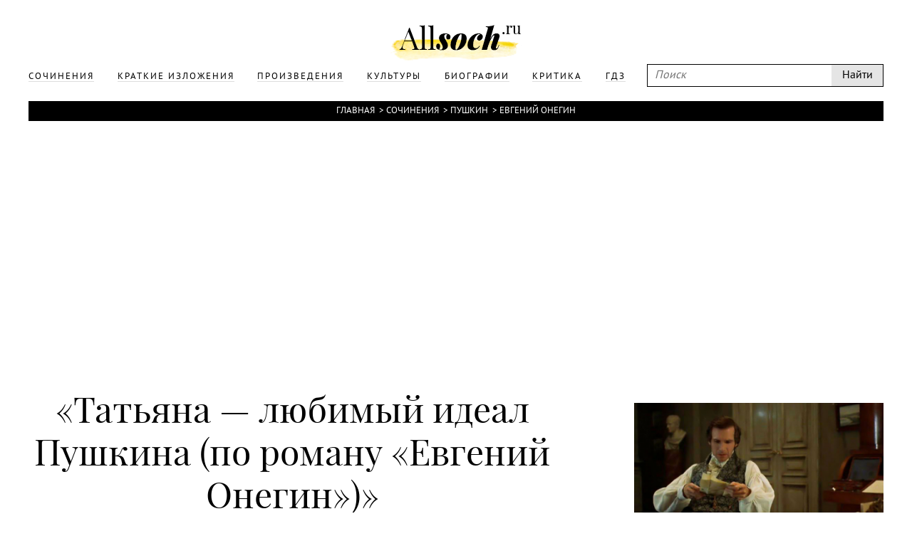

--- FILE ---
content_type: text/html; charset=UTF-8
request_url: https://www.allsoch.ru/sochineniya/5174
body_size: 18025
content:
<!DOCTYPE html>
<html>
<head>
    <meta charset="utf-8"/>
    <meta name="language" content="russian" />
    <link rel="shortcut icon" href="/img/favicon.ico"  type="image/x-icon"/>
    <link rel="icon" href="/img/favicon.ico" type="image/x-icon"/>
    <title>Татьяна — любимый идеал Пушкина (по роману «Евгений Онегин») (Евгений Онегин Пушкин) </title>
    <meta name='yandex-verification' content='5724920c5219d578' />
    <meta name="description" content="Сочинение по произведению Евгений Онегин Пушкин: Татьяна — любимый идеал Пушкина (по роману «Евгений Онегин»)"/>
    <meta name="keywords" content="Евгений Онегин, Пушкин, Татьяна — любимый идеал Пушкина (по роману «Евгений Онегин»), Сочинение"/>
    <meta name="robots" content="all"/>
    <meta name="google-site-verification" content="OuJAFICHgWSmLDs9F0Fgth2fgNgo63vsW4z397rkjBo" />
    <script type="text/javascript">
        if(top != self) {top.location.href = self.location.href}
    </script>
    <script data-main="/js/build.js" src="/js/lib/require.js"></script>
    <link rel="stylesheet" href="/temp/jplayer.blue.monday.css"/>
    <link rel="stylesheet" href="/fonts/fonts.css"/>
    <link rel="stylesheet" href="/css/style.css"/>

    <script async src="//pagead2.googlesyndication.com/pagead/js/adsbygoogle.js"></script>
</head>
<body>
<!-- oct 21 -->
<script>
    (adsbygoogle = window.adsbygoogle || []).push({
        google_ad_client: "ca-pub-2891046647766967",
        enable_page_level_ads: true
    });
</script>

                        
    

<div class="page">
    <div class="main">
        <div class="header">
            <div class="wrapper">
                <a class="logo" href="/"></a>
                <div class="headerLinks">
                    <form id="search" class="search" action="/search/" method="get">
                        <input type="text" placeholder="Поиск" name="q"/>
                        <input type="submit" value="Найти"/>
                    </form>

                    <ul>
                        
                                                                                <li>
                                <a href="/sochineniya/"><span>Сочинения</span></a>
                            </li>
                                                                                <li>
                                <a href="/kratkiye_izlozheniya/"><span>Краткие изложения</span></a>
                            </li>
                                                                                <li>
                                <a href="/proizvedeniya/"><span>Произведения</span></a>
                            </li>
                                                                                <li>
                                <a href="/cultures/"><span>Культуры</span></a>
                            </li>
                                                                                <li>
                                <a href="/biografii/"><span>Биографии</span></a>
                            </li>
                                                                                <li>
                                <a href="/kritika/"><span>Критика</span></a>
                            </li>
                        
                        <li>
                            <a href="https://gdz.ru"><span>ГДЗ</span></a>
                        </li>

                    </ul>
                </div>
            </div>
        </div>
        <div class="content wrapper">
            
                            <div class="breadcrumbs"><a href="/">Главная</a> &#62;<a href="/sochineniya/">Сочинения</a> &#62;<a href="/pushkin/">Пушкин</a> &#62;<a href="/pushkin/evgenij_onegin/">Евгений Онегин</a></div>            
                            <div style="text-align: center">
                    <div style="display: inline-block">
                        <iframe id="advideo_adv" src="//bazr.ru/player?playlistId=12857&close=1" width="600" height="340" style="border:0px;" frameborder="0" webkitAllowFullScreen mozallowfullscreen allowfullscreen></iframe><script src="//bazr.ru/videocontent/global/js/adv.js"></script>
                    </div>
                </div>
            
              <!-- Yandex.RTB R-A-267068-1 -->
  <div id="yandex_rtb_R-A-267068-1"></div>
  <script type="text/javascript">
    (function(w, d, n, s, t) {
      w[n] = w[n] || [];
      w[n].push(function() {
        Ya.Context.AdvManager.render({
          blockId: "R-A-267068-1",
          renderTo: "yandex_rtb_R-A-267068-1",
          async: true
        });
      });
      t = d.getElementsByTagName("script")[0];
      s = d.createElement("script");
      s.type = "text/javascript";
      s.src = "//an.yandex.ru/system/context.js";
      s.async = true;
      t.parentNode.insertBefore(s, t);
    })(this, this.document, "yandexContextAsyncCallbacks");
  </script>

            <div class="mainNarration">
    <div class="right">
        <div class="rightFixed" id="rightFixed">
            <div class="m30">

                                    <div class="m10"><img src="/attachments/000/000/723/400.jpg" alt="" class="maxWidth narrationImg"/></div><h2>Евгений Онегин</h2><h4>Александр Сергеевич Пушкин</h4><hr class="m20"/><div><a href="/pushkin/evgenij_onegin/#resume" class="optionsLinks">Краткое изложение</a><div class="small">Читается примерно за 14 минут</div></div><div><a href="/pushkin/evgenij_onegin/sochineniya/" class="optionsLinks">Сочинения</a><div class="small">635 сочинений</div></div><div><a href="/pushkin/evgenij_onegin/#characters" class="optionsLinks">Главные герои</a><div class="small">И их характеристика</div></div><div><a href="/pushkin/evgenij_onegin/#critical" class="optionsLinks">Статьи критиков</a></div>                
            </div>
                            <div style="width: 300px; height: 600px; position: relative; z-index: 1000">
      <!-- Yandex.RTB R-A-267068-2 -->
      <div id="yandex_rtb_R-A-267068-2"></div>
      <script type="text/javascript">
        (function(w, d, n, s, t) {
          w[n] = w[n] || [];
          w[n].push(function() {
            Ya.Context.AdvManager.render({
              blockId: "R-A-267068-2",
              renderTo: "yandex_rtb_R-A-267068-2",
              async: true
            });
          });
          t = d.getElementsByTagName("script")[0];
          s = d.createElement("script");
          s.type = "text/javascript";
          s.src = "//an.yandex.ru/system/context.js";
          s.async = true;
          t.parentNode.insertBefore(s, t);
        })(this, this.document, "yandexContextAsyncCallbacks");
      </script>
    </div>
        </div>
    </div>
    <div class="contentNarration">

        <h1 class="m10" id="narration">&#171;Татьяна&nbsp;&mdash; любимый идеал Пушкина (по&nbsp;роману &laquo;Евгений Онегин&raquo;)&#187;</h1>

        
        <div class="titleNarration">Сочинение</div>
        <hr class="m30"/>
        <div class="narrationResume">
            <p>Татьяна Ларина&nbsp;&mdash; любимая героиня Пушкина в&nbsp;романе &laquo;Евгений Онегин&raquo;&nbsp;&mdash; представляет собой яркий тип русской женщины пушкинской эпохи. Недаром в&nbsp;числе прототипов этой героини упоминают жен декабристов М. Волконскую, Н. Фонвизину. <br />
<br> Сам выбор имени &laquo;Татьяна&raquo;, не&nbsp;освещенного литературной традицией, связан с&nbsp;&laquo;воспоминанием старины иль девичьей&raquo;. Пушкин подчеркивает самобытность своей героини не&nbsp;только выбором имени, но&nbsp;и&nbsp;ее странным положением в&nbsp;родной семье: &laquo;Она в&nbsp;семье своей родной Казалась девочкой чужой&raquo;.<br />
<br> На&nbsp;формирование характера Татьяны оказали влияние две стихии: книжная, связанная с&nbsp;французскими любовными романами, и&nbsp;народно-национальная традиция. &laquo;Русская душою&raquo; Татьяна любит обычаи &laquo;милой старины&raquo;, ее&nbsp;с&nbsp;детства пленяют страшные рассказы.<br />
<br> Многое сближает эту героиню с&nbsp;Онегиным: она одинока в&nbsp;обществе&nbsp;&mdash; он&nbsp;нелюдим; ее&nbsp;мечтательность и&nbsp;странность&nbsp;&mdash; его самобытность. И&nbsp;Онегин, и&nbsp;Татьяна резко выделяются на&nbsp;фоне своей среды.<br />
<br> Но&nbsp;не&nbsp;&laquo;младой повеса&raquo;, а&nbsp;именно Татьяна становится воплощением авторского идеала. Внутренняя жизнь героини обусловлена не&nbsp;светской праздностью, а&nbsp;влиянием вольной природы. Татьяну воспитала не&nbsp;гувернантка, а&nbsp;простая русская крестьянка.<br />
<br> Патриархальный уклад жизни &laquo;простого русского семейства&raquo; Лариных тесно связан с&nbsp;традиционными народными обрядами и&nbsp;обычаями: здесь и&nbsp;блины на&nbsp;масленицу, и&nbsp;подблюдные песни, и&nbsp;круглые качели. <br />
<br> Поэтика народных гаданий воплощена в&nbsp;знаменитом сне Татьяны. Он&nbsp;как&nbsp;бы предопределяет судьбу девушки, предвещая и&nbsp;ссору двух друзей, и&nbsp;гибель Ленского, и&nbsp;скорое замужество.<br />
<br> Наделенная пылким воображением и&nbsp;мечтательной душой, Татьяна с&nbsp;первого взгляда узнала в&nbsp;Онегине тот идеал, представление о&nbsp;котором она составила по&nbsp;сентиментальным романам. Возможно, девушка интуитивно почувствовала сходство между Онегиным и&nbsp;собой и&nbsp;поняла, что они созданы друг для друга.<br />
<br> То, что Татьяна первой написала любовное письмо, объясняется ее&nbsp;простотой, доверчивостью, незнанием обмана. А&nbsp;отповедь Онегина, на&nbsp;мой взгляд, не&nbsp;только не&nbsp;охладила чувства Татьяны, но&nbsp;усилила их: &laquo;Нет, пуще страстью безотрадной Татьяна бедная горит&raquo;.<br />
<br> Онегин продолжает жить в&nbsp;ее&nbsp;воображении. Даже когда он&nbsp;уехал из&nbsp;деревни, Татьяна, посещая господский дом, живо ощущает присутствие своего избранника, Здесь все напоминает о&nbsp;нем: и&nbsp;забытый на&nbsp;бильярде кий, &laquo;и&nbsp;стол с&nbsp;померкшею лампадой, и&nbsp;груда книг&raquo;, и&nbsp;лорда Байрона портрет, и&nbsp;чугунная статуэтка Наполеона. Чтение книг Онегина помогает девушке понять внутренний мир Евгения, задуматься о&nbsp;его истинной сущности: &laquo;Уж&nbsp;не&nbsp;пародия&nbsp;ли он?&raquo;<br />
<br> По&nbsp;мнению <nobr>В. Г. Белинского</nobr>, &laquo;Посещения дома Онегина и&nbsp;чтение его книг приготовили Татьяну к&nbsp;перерождению из&nbsp;деревенской девочки в&nbsp;светскую даму&raquo;. Мне кажется, она перестала идеализировать &laquo;своего героя&raquo;, ее&nbsp;страсть к&nbsp;Онегину немного утихла, она решает &laquo;устраивать свою жизнь&raquo; без Евгения.<br />
<br> Вскоре Татьяну решают отправить в&nbsp;Москву&nbsp;&mdash; &laquo;на&nbsp;ярмарку невест&raquo;. И&nbsp;тут автор в&nbsp;полной мере раскрывает нам русскую душу своей героини: она трогательно прощается с&nbsp;&laquo;веселой природой&raquo; и&nbsp;&laquo;милым, тихим светом&raquo;. Татьяне душно в&nbsp;Москве, она стремится в&nbsp;мыслях &laquo;к&nbsp;жизни полевой&raquo;, а&nbsp;&laquo;пустой свет&raquo; вызывает ее&nbsp;резкое неприятие:<br />
<br> Но&nbsp;всех в&nbsp;гостиной занимает <br />
<br> Такой бессвязный, пошлый вздор;<br />
<br> Все в&nbsp;них так бледно, равнодушно,<br />
<br> Они клевещут даже скучно&hellip;<br />
<br> Неслучайно, выйдя замуж и&nbsp;став княгиней, Татьяна сохранила естественность и&nbsp;простоту, столь выгодно отличавшие ее&nbsp;от&nbsp;светских дам.<br />
<br> Встретив Татьяну на&nbsp;рауте, Онегин был поражен переменой, происшедшей с&nbsp;ней: вместо &laquo;девочки несмелой, влюбленной, бедной и&nbsp;простой&raquo; явилась &laquo;равнодушная княгиня&raquo;, &laquo;величавая, небрежная законодательница зал&raquo;.<br />
<br> Но&nbsp;внутренне Татьяна осталась такой&nbsp;же внутренне чистой и&nbsp;нравственной, как и&nbsp;в&nbsp;юности. Именно поэтому она, несмотря на&nbsp;свое чувство в&nbsp;Онегину, отказывает ему: &laquo;Я&nbsp;вас люблю (к&nbsp;чему лукавить?), но&nbsp;я&nbsp;другому отдана; я&nbsp;буду век ему верна&raquo;. <br />
<br> Такой финал по&nbsp;логике характера Татьяны закономерен. Цельная по&nbsp;натуре, верная долгу, воспитанная в&nbsp;традициях народной нравственности, Татьяна не&nbsp;может построить свое счастье на&nbsp;бесчестии мужа.<br />
<br> Автор дорожит своей героиней, он&nbsp;неоднократно признается в&nbsp;любви к&nbsp;своему &laquo;милому идеалу&raquo;. В&nbsp;поединке долга и&nbsp;чувства, разума и&nbsp;страсти Татьяна одерживает нравственную победу. И&nbsp;как ни&nbsp;парадоксально звучат слова Кюхельбекера: &laquo;Поэт в&nbsp;8-ой главе похож сам на&nbsp;Татьяну&raquo;, в&nbsp;них заключен большой смысл, ибо любимая героиня&nbsp;&mdash; не&nbsp;только идеал женщины, но&nbsp;скорее идеал человеческий, такой, каким хотел его видеть Пушкин.</p>        </div>
        
                    <h2 class="m20 titleNarration">Другие сочинения по этому произведению</h2>
            <hr class="m30"/>
                            <a href="/sochineniya/4973"><span>&laquo;Евгений Онегин&raquo;&nbsp;&mdash; роман в&nbsp;стихах. Автор в&nbsp;системе художественных образов романа.</span></a>
                            <a href="/sochineniya/4974"><span>&laquo;Милый идеал&raquo; Татьяны Лариной (по&nbsp;роману <nobr>А. С. Пушкина</nobr> &laquo;Евгений Онегин&raquo;)</span></a>
                            <a href="/sochineniya/4975"><span>&laquo;Собранье пестрых глав&raquo;</span></a>
                            <a href="/sochineniya/4976"><span>&laquo;В&nbsp;чем&nbsp;же причина того, что отношения между Онегиным и&nbsp;Татьяной сложились так нелепо трагически?&raquo; (По&nbsp;роману <nobr>А. С. Пушкина</nobr> &laquo;Евгений Онегин&raquo;)</span></a>
                            <a href="/sochineniya/4977"><span>Волна и камень, стихи и проза, лед и пламень...</span></a>
                            <a href="/sochineniya/4978"><span>&laquo;Вы&nbsp;были правы предо мной: Я&nbsp;благодарна всей душой&raquo; (сочинение-рассуждение по&nbsp;роману <nobr>А. С. Пушкина</nobr> &laquo;Евгений Онегин&raquo;)</span></a>
                            <a href="/sochineniya/4979"><span>Евгений Онегин" - "энциклопедия русской жизни и в высшей степени народное произведение</span></a>
                            <a href="/sochineniya/4980"><span>“Евгений Онегин” - “энциклопедия русской жизни”</span></a>
                            <a href="/sochineniya/4981"><span>&laquo;Евгений Онегин&raquo;&nbsp;&mdash; детище Пушкина</span></a>
                            <a href="/sochineniya/4982"><span>&laquo;Евгений Онегин&raquo;&nbsp;&mdash; энциклопедия русской жизни и&nbsp;в&nbsp;высшей степени народное произведение&quot; (по&nbsp;одноименному роману А.С. Пушкина)</span></a>
                            <a href="/sochineniya/4983"><span>&laquo;Евгений Онегин&raquo; А. Пушкина&nbsp;&mdash; роман, в&nbsp;котором &laquo;отразился век&raquo;</span></a>
                            <a href="/sochineniya/4984"><span>&laquo;Евгений Онегин&raquo; <nobr>А. С. Пушкина</nobr>&nbsp;&mdash; энциклопедия русской жизни</span></a>
                            <a href="/sochineniya/4985"><span>&laquo;Когда вы&nbsp;будете нуждаться во&nbsp;мне, но&nbsp;не&nbsp;будете хотеть меня рядом&nbsp;&mdash; я&nbsp;буду с&nbsp;вами, но&nbsp;когда вы&nbsp;будете хотеть, чтобы я&nbsp;была с&nbsp;Вами, и&nbsp;будете нуждаться во&nbsp;мне&nbsp;&mdash; я&nbsp;у</span></a>
                            <a href="/sochineniya/4986"><span>&laquo;Личность поэта, так полно и&nbsp;ярко отразившаяся в&nbsp;этой поэме, везде является такою прекрасною, такою гуманною&hellip;&raquo; (В.Г. Белинский) (по&nbsp;роману <nobr>А. С. Пушкина</nobr> &laquo;Евгений Онегин&raquo;).</span></a>
                            <a href="/sochineniya/4987"><span>"Лишний человек" Онегин</span></a>
                            <a href="/sochineniya/4988"><span>&laquo;Может быть, Пушкин даже лучше&nbsp;бы сделал, если&nbsp;бы назвал свою поэму именем Татьяны, а&nbsp;не&nbsp;Онегина, ибо бесспорно она главная героиня поэмы&raquo; (Ф.М. Достоевский) (по&nbsp;роману <nobr>А. С. Пушкина</nobr> &laquo;Евгений Онегин&</span></a>
                            <a href="/sochineniya/4989"><span>&laquo;Мой друг, отчизне посвятим души прекрасные порывы!&raquo;</span></a>
                            <a href="/sochineniya/4990"><span>&laquo;Нет: рано чувства в&nbsp;нем остыли&hellip;&raquo; (Образ разочарованного героя в&nbsp;романе <nobr>А. С. Пушкина</nobr> &laquo;Евгений Онегин&raquo;)</span></a>
                            <a href="/sochineniya/4991"><span>&laquo;Нет: рано чувства в&nbsp;нем остыли&hellip;&raquo; (образ разочарованного героя в&nbsp;романе Пушкина &laquo;Евгений Онегин&raquo;)</span></a>
                            <a href="/sochineniya/4992"><span>&laquo;Нет: рано чувства в&nbsp;нем остыли&hellip;&raquo; (образ разочарованного человека в&nbsp;романе Пушкина &laquo;Евгений Онегин&raquo;)</span></a>
                            <a href="/sochineniya/4993"><span>«Она не ведает обмана и верит избранной мечте» (образ Татьяны в романе А. С. Пушкина « Евгений Онегин».)</span></a>
                            <a href="/sochineniya/4994"><span>&laquo;Онегин как тип русского скитальца, беспокойного мечтателя на&nbsp;всю жизнь&raquo; (по&nbsp;роману <nobr>А. С. Пушкина</nobr> &laquo;Евгений Онегин&raquo;)</span></a>
                            <a href="/sochineniya/4995"><span>«Письмо Татьяны предо мною; Его я свято берегу...»</span></a>
                            <a href="/sochineniya/4996"><span>Поклонник славы и свободы</span></a>
                            <a href="/sochineniya/4997"><span>&laquo;Судьба моя уж&nbsp;решена&hellip;&raquo; (образ Татьяны)</span></a>
                            <a href="/sochineniya/4998"><span>&laquo;Татьяна&nbsp;&mdash; существо исключительное, натура глубокая, любящая, страстная&hellip;&raquo; (В.Г. Белинский)</span></a>
                            <a href="/sochineniya/4999"><span>&laquo;Татьяна&nbsp;&mdash; русская душою&hellip;&raquo;</span></a>
                            <a href="/sochineniya/5000"><span>Татьяны милый идеал</span></a>
                            <a href="/sochineniya/5001"><span>&laquo;Татьяны милый идеал&hellip;&raquo; (по&nbsp;роману А. Пушкина &laquo;Евгений Онегин&raquo;)</span></a>
                            <a href="/sochineniya/5002"><span>&laquo;Татьяны милый идеал&raquo; (по&nbsp;роману <nobr>А. С. Пушкина</nobr> &laquo;Евгений Онегин&raquo;)</span></a>
                            <a href="/sochineniya/5003"><span>&laquo;Я&nbsp;так люблю Татьяну милую мою&hellip;&raquo; (по&nbsp;роману Пушкина &laquo;Евгений Онегин&raquo;).</span></a>
                            <a href="/sochineniya/5004"><span>А&nbsp;был&nbsp;ли счастлив мой Евгений? (по&nbsp;роману <nobr>А. С. Пушкина</nobr> &laquo;Евгений Онегин&raquo;)</span></a>
                            <a href="/sochineniya/5005"><span>Автор в&nbsp;романе &laquo;Евгений Онегин&raquo;</span></a>
                            <a href="/sochineniya/5006"><span>Автор и главный герой в романе А.С.Пушкина «Евгений Онегин».</span></a>
                            <a href="/sochineniya/5007"><span>Автор и&nbsp;его герои в&nbsp;отношении к&nbsp;обществу в&nbsp;романе &laquo;Евгений Онегин&raquo;</span></a>
                            <a href="/sochineniya/5008"><span>Автор и&nbsp;его герой (по&nbsp;роману <nobr>А. С. Пушкина</nobr> &laquo;Евгений Онегин&raquo;)</span></a>
                            <a href="/sochineniya/5009"><span>Автор, Онегин, Ленский</span></a>
                            <a href="/sochineniya/5010"><span>Анализ 10&minus;12 строф из&nbsp;2-ой главы романа <nobr>А. С. Пушкина</nobr> &laquo;Евгений Онегин&raquo;</span></a>
                            <a href="/sochineniya/5011"><span>Анализ 20&minus;22 строфы второй главы романа <nobr>А. С. Пушкина</nobr> &laquo;Евгений Онегин&raquo;</span></a>
                            <a href="/sochineniya/5012"><span>Анализ &laquo;Евгения Онегина&raquo; <nobr>А. С. Пушкин</nobr></span></a>
                            <a href="/sochineniya/5013"><span>Анализ эпизода &laquo;Дуэль Онегина и&nbsp;Ленского&raquo;</span></a>
                            <a href="/sochineniya/5014"><span>Белинский о романе Пушкина – “Евгений Онегин”</span></a>
                            <a href="/sochineniya/5015"><span>В&nbsp;чем сходства и&nbsp;различия Онегина и&nbsp;Печорина</span></a>
                            <a href="/sochineniya/5016"><span>В чем сходство и различие жизненной позиции автора и главного героя романа? (А. С. Пушкин. «Евгений Онегин»)</span></a>
                            <a href="/sochineniya/5017"><span>В чем трагедия Евгения Онегина</span></a>
                            <a href="/sochineniya/5018"><span>В&nbsp;чем трагедия Евгения Онегина и&nbsp;Татьяны Лариной в&nbsp;романе <nobr>А. С. Пушкина</nobr></span></a>
                            <a href="/sochineniya/5019"><span><nobr>В. Г. Белинский</nobr> о&nbsp;романе <nobr>А. С. Пушкина</nobr> &laquo;Евгений Онегин&raquo;.</span></a>
                            <a href="/sochineniya/5020"><span>Возможно&nbsp;ли было счастье Онегина и&nbsp;Татьяны? (по&nbsp;роману <nobr>А. С. Пушкина</nobr> &laquo;Евгений Онегин&raquo;)</span></a>
                            <a href="/sochineniya/5021"><span>Встреча Онегина и&nbsp;Татьяны (анализ эпизода из&nbsp;4 главы романа <nobr>А. С. Пушкина</nobr> &laquo;Евгений Онегин&raquo;)</span></a>
                            <a href="/sochineniya/5022"><span>Герой и автор в романе А. С. Пушкина «Евгений Онегин»</span></a>
                            <a href="/sochineniya/5023"><span>Главный герой&nbsp;&mdash; Онегин</span></a>
                            <a href="/sochineniya/5024"><span>Двойственность изображения светского общества в романе «Евгений Онегин»</span></a>
                            <a href="/sochineniya/5025"><span>Духовная драма русского европейца Евгения Онегина</span></a>
                            <a href="/sochineniya/5026"><span>Духовная эволюция Евгения Онегина</span></a>
                            <a href="/sochineniya/5027"><span>Духовная эволюция Онегина (по&nbsp;роману <nobr>А. С. Пушкина</nobr> &laquo;Евгений Онегин&raquo;)</span></a>
                            <a href="/sochineniya/5028"><span>Духовная эволюция Онегина (по&nbsp;роману <nobr>А. С. Пушкина</nobr> &laquo;Евгений Онегин&raquo;)</span></a>
                            <a href="/sochineniya/5029"><span>Духовная эволюция Онегина в&nbsp;романе <nobr>А. С. Пушкина</nobr> &laquo;Евгений Онегин&raquo;.</span></a>
                            <a href="/sochineniya/5030"><span>Духовное становление Онегина (по&nbsp;роману <nobr>А. С. Пушкина</nobr> &laquo;Евгений Онегин&raquo;)</span></a>
                            <a href="/sochineniya/5031"><span>Духовный мир провинциальных дворян в романе А. С. Пушкина «Евгений Онегин»</span></a>
                            <a href="/sochineniya/5032"><span>Дуэли в&nbsp;произведениях Пушкина и&nbsp;Лермонтова (сопоставительный анализ эпизодов)</span></a>
                            <a href="/sochineniya/5033"><span>Дуэль Ленского с&nbsp;Онегиным. (Анализ эпизода из&nbsp;шестой главы романа <nobr>А. С. Пушкина</nobr> &laquo;Евгений Онегин&raquo;.)</span></a>
                            <a href="/sochineniya/5034"><span>Дуэль Онегина с&nbsp;Ленским (анализ эпизода из&nbsp;6 главы романа <nobr>А. С. Пушкина</nobr> &laquo;Евгений Онегин&raquo;).</span></a>
                            <a href="/sochineniya/5035"><span>Евгений и&nbsp;Татьяна в&nbsp;поэме <nobr>А. С. Пушкина</nobr> &laquo;Евгений Онегин&raquo;</span></a>
                            <a href="/sochineniya/5036"><span>Евгений Онегин&nbsp;&mdash; &laquo;лишний&raquo; или духовно ищущий человек?</span></a>
                            <a href="/sochineniya/5037"><span>Евгений Онегин&nbsp;&mdash; герой своего времени.</span></a>
                            <a href="/sochineniya/5038"><span>Евгений Онегин и Александр Пушкин.</span></a>
                            <a href="/sochineniya/5039"><span>Евгений Онегин&nbsp;&mdash; &laquo;лишний человек&raquo;</span></a>
                            <a href="/sochineniya/5040"><span>Евгений Онегин&nbsp;&mdash; &laquo;лишний человек&raquo; (по&nbsp;одноименному роману А.С. Пушкина)</span></a>
                            <a href="/sochineniya/5041"><span>Евгений Онегин&nbsp;&mdash; главный герой романа.</span></a>
                            <a href="/sochineniya/5042"><span>Женские образы в романе А. С. Пушкина "Евгений Онегин"</span></a>
                            <a href="/sochineniya/5043"><span>Женские образы романа <nobr>А. С. Пушкина</nobr> &laquo;Евгений Онегин&raquo;</span></a>
                            <a href="/sochineniya/5044"><span>Жизненный путь Онегина</span></a>
                            <a href="/sochineniya/5045"><span>Идейно-художественное своеобразие романа в стихах «Евгений Онегин»</span></a>
                            <a href="/sochineniya/5046"><span>Изображение дворянства в&nbsp;произведении <nobr>А. С. Пушкина</nobr> &laquo;Онегин&raquo;</span></a>
                            <a href="/sochineniya/5047"><span>Изображение исторической эпохи в&nbsp;романе <nobr>А. С. Пушкина</nobr> &laquo;Евгений Онегин&raquo;</span></a>
                            <a href="/sochineniya/5048"><span>Изображение мелкопоместного дворянства в&nbsp;русской литературе 19 в.</span></a>
                            <a href="/sochineniya/5049"><span>Изображение поместного дворянства в «Евгении Онегине» А.С.Пушкина и в «Мертвых душах» Н.В.Гоголя.</span></a>
                            <a href="/sochineniya/5050"><span>Изображение поместного дворянства в романе А.С. Пушкина "Евгений Онегин"</span></a>
                            <a href="/sochineniya/5051"><span>Именины Татьяны Лариной (анализ эпизода из&nbsp;5 главы романа <nobr>А. С. Пушкина</nobr> &laquo;Евгений Онегин&raquo;).</span></a>
                            <a href="/sochineniya/5052"><span>Каковы причины и&nbsp;последствия &laquo;хандры&raquo; Онегина? (по&nbsp;роману <nobr>А. С. Пушкина</nobr> &laquo;Евгений Онегин&raquo;)</span></a>
                            <a href="/sochineniya/5053"><span>Каковы причины и последствия «хандры» Онегина</span></a>
                            <a href="/sochineniya/5054"><span>Каковы причины и&nbsp;следствия дуэли Онегина с&nbsp;Ленским? (по&nbsp;роману <nobr>А. С. Пушкина</nobr> &laquo;Евгений Онегин&raquo;).</span></a>
                            <a href="/sochineniya/5055"><span>Картины природы в романе А.С. Пушкина «Евгений Онегин».</span></a>
                            <a href="/sochineniya/5056"><span>Концепция любви в&nbsp;романе А. Пушкина &laquo;Евгений Онегин&raquo;</span></a>
                            <a href="/sochineniya/5057"><span>Кто главный героя романа &laquo;Евгений Онегин&raquo;?</span></a>
                            <a href="/sochineniya/5058"><span>Лирические отступления в «Евгении Онегине» А. С. Пушкина и «Мертвых душах» Н. В. Гоголя</span></a>
                            <a href="/sochineniya/5059"><span>Личность и общество в романе А. С. Пушкина “Евгений Онегин”</span></a>
                            <a href="/sochineniya/5060"><span>Любовь в&nbsp;жизни Онегина, Татьяны и&nbsp;Пушкина (по&nbsp;роману &laquo;Евгений Онегин&raquo;)</span></a>
                            <a href="/sochineniya/5061"><span>Любовь и&nbsp;творчество в&nbsp;лирических отступлениях &laquo;Евгения Онегина&raquo; <nobr>А. С. Пушкина</nobr>.</span></a>
                            <a href="/sochineniya/5062"><span>Моё восприятие Татьяны Лариной</span></a>
                            <a href="/sochineniya/5063"><span>Мое любимое произведения <nobr>А. С. Пушкина</nobr></span></a>
                            <a href="/sochineniya/5064"><span>Мое мнение о&nbsp;Евгении Онегине (по&nbsp;одноименному роману А.С. Пушкина)</span></a>
                            <a href="/sochineniya/5065"><span>Мое отношение к Евгению Онегину</span></a>
                            <a href="/sochineniya/5066"><span>Мое отношение к Ленскому</span></a>
                            <a href="/sochineniya/5067"><span>Мои впечатления от первых глав романа А.С. Пушкина «Евгений Онегин»</span></a>
                            <a href="/sochineniya/5068"><span>Мои размышления над романом <nobr>А. С. Пушкина</nobr> &laquo;Евгений Онегин&raquo;</span></a>
                            <a href="/sochineniya/5069"><span>Мой любимый герой&nbsp;&mdash; Евгений Онегин</span></a>
                            <a href="/sochineniya/5070"><span>Мой любимый герой в романе «Евгений Онегин» (Татьяна Ларина)</span></a>
                            <a href="/sochineniya/5071"><span>Мой разговор с&nbsp;Онегиным и&nbsp;Ленским перед дуэлью (по&nbsp;роману <nobr>А. С. Пушкина</nobr> &laquo;Евгений Онегин&raquo;)</span></a>
                            <a href="/sochineniya/5072"><span>Москва и Петербург в романе А.С.Пушкина "Евгений Онегин"</span></a>
                            <a href="/sochineniya/5073"><span>Москва и&nbsp;Петербург на&nbsp;страницах романа <nobr>А. С. Пушкина</nobr> &laquo;Евгений Онегин&raquo;</span></a>
                            <a href="/sochineniya/5074"><span>Московское и петербургское дворянство в романе А. С. Пушкина «Евгений Онегин»</span></a>
                            <a href="/sochineniya/5075"><span>Народ в романе в стихах «Евгений Онегин»</span></a>
                            <a href="/sochineniya/5076"><span>Нравственные идеалы А. С. Пушкина</span></a>
                            <a href="/sochineniya/5077"><span>О чем я думаю и что чувствую, читая письмо Татьяны</span></a>
                            <a href="/sochineniya/5078"><span>ОБРАЗ АВТОРА В РОМАНЕ "ЕВГЕНИЙ ОНЕГИН"</span></a>
                            <a href="/sochineniya/5079"><span>Образ автора в&nbsp;романе <nobr>А. С. Пушкина</nobr> &laquo;Евгений Онегин&raquo;</span></a>
                            <a href="/sochineniya/5080"><span>Образ автора в&nbsp;романе Пушкина &laquo;Евгений Онегин&raquo;</span></a>
                            <a href="/sochineniya/5081"><span>Образ автора и&nbsp;главного героя в&nbsp;романе &laquo;Евгений Онегин&raquo;</span></a>
                            <a href="/sochineniya/5082"><span>Образ Владимира Ленского в романе «Евгений Онегин»</span></a>
                            <a href="/sochineniya/5083"><span>Образ Евгения Онегина</span></a>
                            <a href="/sochineniya/5084"><span>Образ Евгения Онегина (по&nbsp;одноименному роману А.С. Пушкина)</span></a>
                            <a href="/sochineniya/5085"><span>Образ Евгения Онегина в&nbsp;одноименном произведении А. Пушкина</span></a>
                            <a href="/sochineniya/5086"><span>Образ Евгения Онегина в&nbsp;романе <nobr>А. С. Пушкина</nobr> &laquo;Евгений Онегин&raquo;.</span></a>
                            <a href="/sochineniya/5087"><span>Образ Евгения Онегина в&nbsp;романе Пушкина &laquo;Евгений Онегин&raquo;</span></a>
                            <a href="/sochineniya/5088"><span>Образ Ленского в&nbsp;романе &laquo;Евгений Онегин&raquo;</span></a>
                            <a href="/sochineniya/5089"><span>Образ музы в романе А. С. Пушкина «Евгений Онегин»</span></a>
                            <a href="/sochineniya/5090"><span>Образ Ольги в&nbsp;романе &laquo;Евгений Онегин&raquo;</span></a>
                            <a href="/sochineniya/5091"><span>Образ Ольги в романе А. С. Пушкина «Евгений Онегин»</span></a>
                            <a href="/sochineniya/5092"><span>Образ Онегина — «лишнего человека» в романе А. С. Пушкина «Евгений Онегин»</span></a>
                            <a href="/sochineniya/5093"><span>Образ Онегина в&nbsp;романе &laquo;Евгений Онегин&raquo;</span></a>
                            <a href="/sochineniya/5094"><span>Образ Татьяны</span></a>
                            <a href="/sochineniya/5095"><span>Образ Татьяны в&nbsp;романе <nobr>А. С. Пушкина</nobr> &laquo;Евгений Онегин&raquo;</span></a>
                            <a href="/sochineniya/5096"><span>Образ Татьяны Лариной</span></a>
                            <a href="/sochineniya/5097"><span>Образ Татьяны Лариной (по&nbsp;роману <nobr>А. С. Пушкина</nobr> &laquo;Евгений Онегин&raquo;)</span></a>
                            <a href="/sochineniya/5098"><span>Образ Татьяны Лариной в романе А. Пушкина «Евгений Онегин»</span></a>
                            <a href="/sochineniya/5099"><span>Образ Татьяны Лариной в романе А. С. Пушкина «Евгений Онегин»</span></a>
                            <a href="/sochineniya/5100"><span>Общество в&nbsp;жизни Онегина, Татьяны, Автора (по&nbsp;роману А. Пушкина &laquo;Евгений Онегин&raquo;)</span></a>
                            <a href="/sochineniya/5101"><span>Один день из&nbsp;жизни Евгения Онегина (по&nbsp;одноименному роману А.С. Пушкина)</span></a>
                            <a href="/sochineniya/5102"><span>Одинаков&nbsp;ли Онегин в&nbsp;начале и&nbsp;в&nbsp;конце романа?</span></a>
                            <a href="/sochineniya/5103"><span>Онегин в&nbsp;начале и&nbsp;конце романа</span></a>
                            <a href="/sochineniya/5104"><span>Онегин в&nbsp;Петербурге (на&nbsp;материале 1-й и&nbsp;8-й глав романа <nobr>А. С. Пушкина</nobr> &laquo;Евгений Онегин&raquo;).</span></a>
                            <a href="/sochineniya/5105"><span>Онегин добрый мой приятель</span></a>
                            <a href="/sochineniya/5106"><span>Онегин и Ленский</span></a>
                            <a href="/sochineniya/5107"><span>Онегин и&nbsp;Ленский (по&nbsp;роману А. Пушкина &laquo;Евгений Онегин)</span></a>
                            <a href="/sochineniya/5108"><span>ОНЕГИН И ЛЕНСКИЙ В РОМАНЕ "ЕВГЕНИЙ ОНЕГИН"</span></a>
                            <a href="/sochineniya/5109"><span>Онегин и&nbsp;Печорин как типичные герои своего времени</span></a>
                            <a href="/sochineniya/5110"><span>Онегин и Татьяна</span></a>
                            <a href="/sochineniya/5111"><span>Онегин и Чацкий</span></a>
                            <a href="/sochineniya/5112"><span>Особенности жанра и&nbsp;композиции романа <nobr>А. С. Пушкина</nobr> &laquo;Евгений Онегин&raquo;</span></a>
                            <a href="/sochineniya/5113"><span>Особенности композиции романа <nobr>А. С. Пушкина</nobr> &laquo;Евгений Онегин&raquo;</span></a>
                            <a href="/sochineniya/5114"><span>Печорин и&nbsp;Онегин</span></a>
                            <a href="/sochineniya/5115"><span>Поведение Онегина на&nbsp;дуэли</span></a>
                            <a href="/sochineniya/5116"><span>Почему &laquo;Евгений Онегин&raquo; назван <nobr>А. С. Пушкиным</nobr> &laquo;свободным романом&raquo;?</span></a>
                            <a href="/sochineniya/5117"><span>Почему Ахматова назвала роман <nobr>А. С. Пушкина</nobr> &laquo;Евгений Онегин&raquo; воздушной громадой?</span></a>
                            <a href="/sochineniya/5118"><span>Почему Онегин живет и&nbsp;не&nbsp;стареет?</span></a>
                            <a href="/sochineniya/5119"><span>Почему Онегин живет и&nbsp;не&nbsp;стареет? (по&nbsp;роману <nobr>А. С. Пушкина</nobr> &laquo;Евгений Онегин&raquo;)</span></a>
                            <a href="/sochineniya/5120"><span>Почему Онегин с&nbsp;интересом слушал Ленского? (По&nbsp;роману <nobr>А. С. Пушкина</nobr> &laquo;Евгений Онегин&raquo;)</span></a>
                            <a href="/sochineniya/5121"><span>Почему Пушкин перенес сцену свидания Онегина с&nbsp;Татьяной из&nbsp;3-й главы в&nbsp;4-ю?</span></a>
                            <a href="/sochineniya/5122"><span>Почему Пушкин так сурово обошелся с&nbsp;Ленским? (по&nbsp;роману <nobr>А. С. Пушкина</nobr> &laquo;Евгений Онегин&raquo;)</span></a>
                            <a href="/sochineniya/5123"><span>Почему Татьяна —«милый идеал» А. С. Пушкина?</span></a>
                            <a href="/sochineniya/5124"><span>Почему Татьяна отвергла Онегина в&nbsp;конце романа?</span></a>
                            <a href="/sochineniya/5125"><span>Предполагаемая судьба Евгения Онегина и Татьяны Лариной</span></a>
                            <a href="/sochineniya/5126"><span>Принципы создания характера главного героя романа <nobr>А. С. Пушкина</nobr> &laquo;Евгений Онегин&raquo;</span></a>
                            <a href="/sochineniya/5127"><span>Природа в&nbsp;романе &laquo;Евгений Онегин&raquo;</span></a>
                            <a href="/sochineniya/5128"><span>Природа в романе А. С. Пушкина «Евгений Онегин»</span></a>
                            <a href="/sochineniya/5129"><span>Проблема счастья и&nbsp;долга в&nbsp;романе А. Пушкина &laquo;Евгений Онегин&raquo;</span></a>
                            <a href="/sochineniya/5130"><span>Проблематика романа А. С. Пушкина «Евгений Онегин»</span></a>
                            <a href="/sochineniya/5131"><span>Проблемы поиска смысла жизни в&nbsp;романе А. Пушкина &laquo;Евгений Онегин&raquo;</span></a>
                            <a href="/sochineniya/5132"><span>Провинциальное дворянство в романе «Евгений Онегин»</span></a>
                            <a href="/sochineniya/5133"><span>Путешествие Онегина</span></a>
                            <a href="/sochineniya/5134"><span>Пушкин&nbsp;&mdash; главный герой романа &laquo;Евгений Онегин&raquo;</span></a>
                            <a href="/sochineniya/5135"><span>Размышление о дружбе и любви</span></a>
                            <a href="/sochineniya/5136"><span>Размышления <nobr>А. С. Пушкина</nobr> о&nbsp;судьбах молодого поколения в&nbsp;романе &laquo;Евгений Онегин&raquo;</span></a>
                            <a href="/sochineniya/5137"><span>Реализм романа А.С. Пушкина «Евгений Онегин».</span></a>
                            <a href="/sochineniya/5138"><span>Реализм романа. Индивидуальное и&nbsp;типическое в&nbsp;характере Евгения Онегина</span></a>
                            <a href="/sochineniya/5139"><span>Роль автора в&nbsp;романе <nobr>А. С. Пушкина</nobr> &laquo;Евгений Онегин&raquo; и <nobr>Н. В. Гоголя</nobr> &laquo;Мертвые души&raquo;</span></a>
                            <a href="/sochineniya/5140"><span>Роль лирических отступлений <nobr>А. С. Пушкина</nobr> &laquo;Евгений Онегин&raquo;</span></a>
                            <a href="/sochineniya/5141"><span>Роль лирических отступлений в&nbsp;романе <nobr>А. С. Пушкина</nobr> &laquo;Евгений Онегин&raquo;</span></a>
                            <a href="/sochineniya/5142"><span>Роль образа Ольги в&nbsp;романе &laquo;Евгений Онегин&raquo;</span></a>
                            <a href="/sochineniya/5143"><span>Роль пейзажа в&nbsp;романе &laquo;Евгений Онегин&raquo;</span></a>
                            <a href="/sochineniya/5144"><span>Роль пейзажа в романе А. С. Пушкина «Евгений Онегин»</span></a>
                            <a href="/sochineniya/5145"><span>Роль сна Татьяны в&nbsp;романе <nobr>А. С. Пушкина</nobr> &laquo;Евгений Онегин&raquo;</span></a>
                            <a href="/sochineniya/5146"><span>Роль эпиграфа в&nbsp;одном из&nbsp;произведений русской литературы XIX века. (А.С.Пушкин. &laquo;Евгений Онегин&raquo;.)</span></a>
                            <a href="/sochineniya/5147"><span>Роман &laquo;Евгений Онегин&raquo;</span></a>
                            <a href="/sochineniya/5148"><span>Роман &laquo;Евгений Онегин&raquo;&nbsp;&mdash; &laquo;Собранье пестрых глав&raquo;</span></a>
                            <a href="/sochineniya/5149"><span>Роман “Евгений Онегин” - любимое детище Пушкина</span></a>
                            <a href="/sochineniya/5150"><span>Роман &laquo;Евгений Онегин&raquo;&nbsp;&mdash; энциклопедия русской жизни</span></a>
                            <a href="/sochineniya/5151"><span>Роман А. С. Пушкина «Евгений Онегин» — энциклопедия русской жизни</span></a>
                            <a href="/sochineniya/5152"><span>Роман <nobr>А. С. Пушкина</nobr> &laquo;Евгений Онегин&raquo; как энциклопедия русской жизни</span></a>
                            <a href="/sochineniya/5153"><span>Роман в&nbsp;стихах &laquo;Евгений Онегин&raquo;&nbsp;&mdash; энциклопедия русской жизни</span></a>
                            <a href="/sochineniya/5154"><span>Роман &laquo;Евгений Онегин&raquo;&nbsp;&mdash; энциклопедия русской жизни&quot; (В. Белинский)</span></a>
                            <a href="/sochineniya/5155"><span>Смысл использования цветов в&nbsp;романе <nobr>А. С. Пушкина</nobr> &laquo;Евгений Онегин&raquo;.</span></a>
                            <a href="/sochineniya/5156"><span>Сны и письма и их композиционная роль в романе А. С. Пушкина «Евгений Онегин» и повести «Капитанская дочка»</span></a>
                            <a href="/sochineniya/5157"><span>Способен&nbsp;ли Онегин любить? (по&nbsp;одноименному роману А.С. Пушкина)</span></a>
                            <a href="/sochineniya/5158"><span>Сравнение писем Онегина и&nbsp;Татьяны</span></a>
                            <a href="/sochineniya/5159"><span>Сравнительная характеристика Онегина и Ленского</span></a>
                            <a href="/sochineniya/5160"><span>СРАВНИТЕЛЬНАЯ ХАРАКТЕРИСТИКА ОНЕГИНА И ПЕЧОРИНА</span></a>
                            <a href="/sochineniya/5161"><span>Сравнительная характеристика Онегина и Печорина по романам «Евгений Онегин» и «Герой нашего времени»</span></a>
                            <a href="/sochineniya/5162"><span>Сравнительная характеристика Онегина и Татьяны по роману «Евгений Онегин»</span></a>
                            <a href="/sochineniya/5163"><span>Сравнительная характеристика сестёр Лариных по&nbsp;роману <nobr>А. С. Пушкина</nobr> &laquo;Евгений Онегин&raquo;.</span></a>
                            <a href="/sochineniya/5164"><span>Столица и провинция в романе «Евгений Онегин»</span></a>
                            <a href="/sochineniya/5165"><span>Столичное и&nbsp;поместное дворянство в&nbsp;романе <nobr>А. С. Пушкина</nobr> &laquo;Евгении Онегин&raquo;</span></a>
                            <a href="/sochineniya/5166"><span>Столичное и поместное дворянство в романе А.С.Пушкина "Евгений Онегин"</span></a>
                            <a href="/sochineniya/5167"><span>Судьба главного героя в романе А. С. Пушкина «Евгений Онегин»</span></a>
                            <a href="/sochineniya/5168"><span>Судьбы героев в&nbsp;романе <nobr>А. С. Пушкина</nobr> &laquo;Евгений Онегин&raquo;.</span></a>
                            <a href="/sochineniya/5169"><span>Сходство и&nbsp;различие образов Онегина и&nbsp;Печорина</span></a>
                            <a href="/sochineniya/5170"><span>Сходство и различие образов Чацкого и Онегина</span></a>
                            <a href="/sochineniya/5171"><span>Счастье и&nbsp;долг в&nbsp;романе <nobr>А. С. Пушкина</nobr> &laquo;Евгений Онегин&raquo;</span></a>
                            <a href="/sochineniya/5172"><span>ТАТЬЯНА - "МИЛЫЙ ИДЕАЛ" ПУШКИНА</span></a>
                            <a href="/sochineniya/5173"><span>Татьяна&nbsp;&mdash; любимая героиня Пушкина.</span></a>
                            <a href="/sochineniya/5175"><span>Татьяна в&nbsp;романе <nobr>А. С. Пушкина</nobr> &laquo;Евгений Онегин&raquo;</span></a>
                            <a href="/sochineniya/5176"><span>Татьяна и&nbsp;Ольга Ларины (по&nbsp;роману <nobr>А. С. Пушкина</nobr> &laquo;Евгений Онегин&raquo;)</span></a>
                            <a href="/sochineniya/5177"><span>Татьяна Ларина</span></a>
                            <a href="/sochineniya/5178"><span>Татьяна Ларина в Москве. (Анализ седьмой главы романа А.С.Пушкина «Евгений Онегин».)</span></a>
                            <a href="/sochineniya/5179"><span>Татьяна русская душою&hellip; (А. С. Пушкин Евгений Онегин)</span></a>
                            <a href="/sochineniya/5180"><span>Татьяна&nbsp;&mdash; милый идеал (по&nbsp;роману <nobr>А. С. Пушкина</nobr> &laquo;Евгений Онегин&raquo;)</span></a>
                            <a href="/sochineniya/5181"><span>Татьяна&nbsp;&mdash; милый идеал Пушкина (по&nbsp;роману <nobr>А. С. Пушкина</nobr> &laquo;Евгений Онегин&raquo;).</span></a>
                            <a href="/sochineniya/5182"><span>Тема одиночества в&nbsp;романе А. Пушкина &laquo;Евгений Онегин&raquo;</span></a>
                            <a href="/sochineniya/5183"><span>Тема русской природы в&nbsp;романе <nobr>А. С. Пушкина</nobr> &laquo;Евгений Онегин&raquo;</span></a>
                            <a href="/sochineniya/5184"><span>Тема смысла жизни и&nbsp;назначения человека в&nbsp;романе <nobr>А. С. Пушкина</nobr> &laquo;Евгений Онегин&raquo;</span></a>
                            <a href="/sochineniya/5185"><span>Тема чести в&nbsp;романе <nobr>А. С. Пушкина</nobr> &laquo;Евгений Онегин&raquo;</span></a>
                            <a href="/sochineniya/5186"><span>Типичное и&nbsp;индивидуальное в&nbsp;образах Онегина и&nbsp;Ленского (по&nbsp;роману <nobr>А. С. Пушкина</nobr> &laquo;Евгений Онегин&raquo;)</span></a>
                            <a href="/sochineniya/5187"><span>Философские размышления в&nbsp;лирических отступлениях романа А.С. ПУшкина &laquo;Евгений Онегин&raquo;.</span></a>
                            <a href="/sochineniya/5188"><span>Финальное объяснение Онегина и&nbsp;Татьяны. (Анализ эпизода из&nbsp;8-й главы романа <nobr>А. С. Пушкина</nobr> &laquo;Евгений Онегин&raquo;.)</span></a>
                            <a href="/sochineniya/5189"><span>Характеристика Евгения Онегина (по&nbsp;первой и&nbsp;второй главам романа А.С. Пушкина)</span></a>
                            <a href="/sochineniya/5190"><span>Художественные особенности романа &laquo;Евгений Онегин&raquo;</span></a>
                            <a href="/sochineniya/5191"><span>Чацкий, Онегин и&nbsp;Печорин.</span></a>
                            <a href="/sochineniya/5192"><span>Чем в&nbsp;совершенстве владел Онегин, о&nbsp;чем он&nbsp;глубоко мыслил? (по&nbsp;роману <nobr>А. С. Пушкина</nobr> &laquo;Евгений Онегин&raquo;)</span></a>
                            <a href="/sochineniya/5193"><span>Что читают и&nbsp;о&nbsp;чем спорят герои романа <nobr>А. С. Пушкина</nobr> &laquo;Евгений Онегин&raquo;?</span></a>
                            <a href="/sochineniya/5194"><span>Что я&nbsp;открыл для себя в&nbsp;романе <nobr>А. С. Пушкина</nobr> &laquo;Евгений Онегин&raquo;</span></a>
                            <a href="/sochineniya/5195"><span>Эволюция Онегина</span></a>
                            <a href="/sochineniya/19370"><span>Отношения Онегина и Татьяны романе А. С. Пушкина «Евгений Онегин»</span></a>
                            <a href="/sochineniya/19371"><span>Образ Онегина в романе А.С.Пушкина "Евгений Онегин"</span></a>
                            <a href="/sochineniya/19372"><span>Какова главная мысль главная идея «Евгения Онегина»</span></a>
                            <a href="/sochineniya/19373"><span>Общий смысл романа «Евгений Онегин»</span></a>
                            <a href="/sochineniya/19374"><span>Анализ писем Татьяны и Онегина</span></a>
                            <a href="/sochineniya/19375"><span>Две встречи Татьяны и Онегина</span></a>
                            <a href="/sochineniya/19376"><span>Анализ письма Татьяны и письма Онегина (сравнение)</span></a>
                            <a href="/sochineniya/19377"><span>Образ и характеристика Татьяны Лариной в романе А. С. Пушкина «Евгений Онегин»</span></a>
                            <a href="/sochineniya/19378"><span>Образ "страдающего эгоиста" в романе А.С.Пушкина "Евгений Онегин"</span></a>
                            <a href="/sochineniya/19379"><span>Описание характера Ленского в романе «Евгений Онегин»</span></a>
                            <a href="/sochineniya/19380"><span>ТАТЬЯНА - МИЛЫЙ ИДЕАЛ (по роману А.С. Пушкина "Евгений Онегин")</span></a>
                            <a href="/sochineniya/19381"><span>Почему Татьяна - «русская душою»</span></a>
                            <a href="/sochineniya/19382"><span>Роль лирических отступлений в создании «энциклопедии русской жизни» (По роману А. С. Пушкина «Евгений Онегин»)</span></a>
                            <a href="/sochineniya/19383"><span>ПРОБЛЕМЫ ПОИСКА СМЫСЛА ЖИЗНИ В РОМАНЕ А.С. ПУШКИНА "ЕВГЕНИЙ ОНЕГИН"</span></a>
                            <a href="/sochineniya/19384"><span>Кто же главный герой романа «Евгений Онегин»</span></a>
                            <a href="/sochineniya/19385"><span>Реалистичность персонажей в романе «Евгений Онегин»</span></a>
                            <a href="/sochineniya/19386"><span>Развернутые планы сочинений к роману</span></a>
                            <a href="/sochineniya/19387"><span>Письма героев как средство их характеристики в произведениях отечественной литературы</span></a>
                            <a href="/sochineniya/19388"><span>Тема любви в романе «Евгений Онегин»</span></a>
                            <a href="/sochineniya/19389"><span>Жизнь столицы и мир деревни в романе «Евгений Онегин»</span></a>
                            <a href="/sochineniya/19390"><span>Два письма из "Евгения Онегина"</span></a>
                            <a href="/sochineniya/19391"><span>Образ и характеристика Ольги Лариной в романе «Евгений Онегин»</span></a>
                            <a href="/sochineniya/19392"><span>Умение различать истинные и мнимые ценности</span></a>
                            <a href="/sochineniya/19393"><span>Проблемы смысла жизни, счастья, долга в романе "Евгений Онегин".</span></a>
                            <a href="/sochineniya/19394"><span>Благородный ум Евгения и Эгоизм Онегина</span></a>
                            <a href="/sochineniya/19395"><span>Любовь Татьяны (по произведению «Евгений Онегин»).</span></a>
                            <a href="/sochineniya/19396"><span>Сюжетная линия Онегин и Ленский в романе А. С. Пушкина «Евгений Онегин»</span></a>
                            <a href="/sochineniya/19397"><span>Образы сестер Лариных в романе «Евгений Онегин»</span></a>
                            <a href="/sochineniya/19398"><span>Объяснение Онегина с Татьяной в саду</span></a>
                            <a href="/sochineniya/19399"><span>Высказывания о романе в стихах «Евгений Онегин» А. С. Пушкина</span></a>
                            <a href="/sochineniya/19400"><span>"Евгений Онегин" роман в котором отразился век</span></a>
                            <a href="/sochineniya/19401"><span>«Образ страдающего эгоиста» в романе А.С. Пушкина «Евгений Онегин»</span></a>
                            <a href="/sochineniya/19402"><span>Картины русской природы в романе «Евгений Онегин»</span></a>
                            <a href="/sochineniya/19403"><span>Сестры Ларины в романе "ЕВГЕНИЙ ОНЕГИН" А. С. ПУШКИНА</span></a>
                            <a href="/sochineniya/19404"><span>Историзм и реализм романа «Евгений Онегин»</span></a>
                            <a href="/sochineniya/19405"><span>Образ Онегина в поэме Пушкина</span></a>
                            <a href="/sochineniya/19406"><span>Как изменилась Татьяна? (сочинение-миниатюра по роману «Евгений Онегин А. С. Пушкина)</span></a>
                            <a href="/sochineniya/19407"><span>Любовь Ленского к Ольге</span></a>
                            <a href="/sochineniya/19408"><span>Тема любви в творчестве А. С. Пушкина</span></a>
                            <a href="/sochineniya/19409"><span>Письмо Татьяны и письмо Онегина в романе А. Пушкина «Евгений Онегин»</span></a>
                            <a href="/sochineniya/19410"><span>Онегин и Ленский в романе А. С. Пушкина «Евгений Онегин». «Они сошлись...»</span></a>
                            <a href="/sochineniya/19411"><span>Финал «Евгения Онегина» конец «без конца»</span></a>
                            <a href="/sochineniya/19412"><span>Сопоставление образов Онегина с Ленским</span></a>
                            <a href="/sochineniya/19413"><span>Цитатная характеристика Евгения Онегина (по роману А. С. Пушкина)</span></a>
                            <a href="/sochineniya/19414"><span>Роль лирических отступлений в одном из произведений русской литературы XIX века.</span></a>
                            <a href="/sochineniya/19415"><span>Как Евгений Онегин становится «лишним человеком»</span></a>
                            <a href="/sochineniya/19416"><span>Образ и характер Татьяна</span></a>
                            <a href="/sochineniya/19417"><span>Ольга и Татьяна в романе «Евгений Онегин»</span></a>
                            <a href="/sochineniya/19418"><span>Природа в романе А. С. Пушкина «Евгений Онегин» (1)</span></a>
                            <a href="/sochineniya/19419"><span>Тематика лирических отступлений в романе «Евгений Онегин»</span></a>
                            <a href="/sochineniya/19420"><span>ЖЕНСКИЕ ОБРАЗЫ В РУССКОЙ ЛИТЕРАТУРЕ 1 ПОЛОВИНЫ XIX ВЕКА (По произведениям А.С. Грибоедова "Горе от ума" и А.С. Пушкина "Евгений Онегин")</span></a>
                            <a href="/sochineniya/19421"><span>Чацкий, Онегин, Печорин</span></a>
                            <a href="/sochineniya/19422"><span>РОМАН "ЕВГЕНИИ ОНЕГИН" - ЭНЦИКЛОПЕДИЯ РУССКОЙ ЖИЗНИ 20-х ГОДОВ XIX ВЕКА.</span></a>
                            <a href="/sochineniya/19423"><span>Онегин в Петербурге</span></a>
                            <a href="/sochineniya/19424"><span>АВТОРСКАЯ ИРОНИЯ В РОМАНЕ "ЕВГЕНИЙ ОНЕГИН"</span></a>
                            <a href="/sochineniya/19425"><span>"Евгений Онегин" - зеркало эпохи</span></a>
                            <a href="/sochineniya/19426"><span>Образ Татьяны в романе А. С. Пушкина «Евгений Онегин» (1)</span></a>
                            <a href="/sochineniya/19427"><span>Образ Татьяны Лариной в романе А. С. Пушкина "Евгений Онегин" (3)</span></a>
                            <a href="/sochineniya/19428"><span>Отзыв об опере Евгений Онегин</span></a>
                            <a href="/sochineniya/19429"><span>Роль внутреннего монолога в создании характера героя. (По одному из произведений русской литературы XIX века.)</span></a>
                            <a href="/sochineniya/19430"><span>"Пушкинская эпоха" по роману Евгений Онегин</span></a>
                            <a href="/sochineniya/19431"><span>Собственные размышления о романе А. С. Пушкина «Евгений Онегин»</span></a>
                            <a href="/sochineniya/19432"><span>История двух писем и двух свиданий в романе "Евгений Онегин"</span></a>
                            <a href="/sochineniya/19433"><span>Творческое восприятие мира в романе «Евгений Онегин»</span></a>
                            <a href="/sochineniya/19434"><span>Характеристика образа Татьяна Ларина</span></a>
                            <a href="/sochineniya/19435"><span>«Евгений Онегин» самое задушевное произведение Пушкина</span></a>
                            <a href="/sochineniya/19436"><span>Размышления над романом Пушкина «Евгений Онегин»</span></a>
                            <a href="/sochineniya/19437"><span>История создания романа Пушкина «Евгений Онегин»</span></a>
                            <a href="/sochineniya/19438"><span>Анализ восьмой главы романа «Евгений Онегин»</span></a>
                            <a href="/sochineniya/19439"><span>Письмо Татьяны предо мною</span></a>
                            <a href="/sochineniya/19440"><span>Онегин и Татьяна в романе А. С. Пушкина «Евгений Онегин»</span></a>
                            <a href="/sochineniya/19441"><span>Как первая и последняя встречи Татьяны и Онегина определяют характеры героев</span></a>
                            <a href="/sochineniya/19442"><span>«Евгений Онегин» самое задушевное произведение</span></a>
                            <a href="/sochineniya/19443"><span>Второстепенные действующие лица романа «Евгений Онегин»</span></a>
                            <a href="/sochineniya/19444"><span>Как в письме Татьяны к Онегину отразился характер пушкинской героини</span></a>
                            <a href="/sochineniya/19445"><span>ОБРАЗ АВТОРА И ГЕРОЯ В РОМАНЕ ПУШКИНА "ЕВГЕНИЙ ОНЕГИН".</span></a>
                            <a href="/sochineniya/19446"><span>ТЕМА ДРУЖБЫ И ЛЮБВИ В "ЕВГЕHИИ ОHЕГИHЕ"</span></a>
                            <a href="/sochineniya/19447"><span>Евгений Онегин</span></a>
                            <a href="/sochineniya/19448"><span>Герои и проблематика одной из поэм А.С Пушкина</span></a>
                            <a href="/sochineniya/19449"><span>Роль Татьяны Лариной в романе Пушкина «Евгений Онегин»</span></a>
                            <a href="/sochineniya/19450"><span>Противоречивость характера и трагизм судьбы главного героя романа А.С.Пушкина «Евгений Онегин».</span></a>
                            <a href="/sochineniya/19451"><span>Взаимоотношения главного героя и общества в романе А.С.Пушкина «Евгений Онегин».</span></a>
                            <a href="/sochineniya/19452"><span>"Я так люблю Татьяну милую мою!.." (1)</span></a>
                            <a href="/sochineniya/19453"><span>Мои впечатления от первых глав романа А.С. Пушкина «Евгений Онегин» (13)</span></a>
                            <a href="/sochineniya/19454"><span>О чем я думаю и что чувствую, читая письмо Татьяны (5)</span></a>
                            <a href="/sochineniya/19455"><span>О чем я думаю и что чувствую, читая письмо Татьяны (6)</span></a>
                            <a href="/sochineniya/19456"><span>Образ Татьяны Лариной (2)</span></a>
                            <a href="/sochineniya/19457"><span>Реализм романа А.С. Пушкина «Евгений Онегин» (1)</span></a>
                            <a href="/sochineniya/19458"><span>Реализм романа А.С. Пушкина «Евгений Онегин» (2)</span></a>
                            <a href="/sochineniya/19459"><span>Сравнительная характеристика писем Татьяны Лариной и Евгения Онегина</span></a>
                            <a href="/sochineniya/19460"><span>Татьяна - героиня совести. Нравственные ценности Татьяны</span></a>
                            <a href="/sochineniya/19461"><span>Изображение столичного и поместного дворянства в романе Александра Пушкина «Евгений Онегин»</span></a>
                            <a href="/sochineniya/19462"><span>Автор 2</span></a>
                            <a href="/sochineniya/19463"><span>Характеристика образа Владимир Ленский</span></a>
                            <a href="/sochineniya/19464"><span>Роман «Евгений Онегин» А. Пушкина – «энциклопедия русской жизни»</span></a>
                            <a href="/sochineniya/19465"><span>Дуэль Онегина и Ленского — самый трагичные и самый загадочный</span></a>
                            <a href="/sochineniya/19466"><span>История написания романа «Евгений Онегин»</span></a>
                            <a href="/sochineniya/19467"><span>«Евгений Онегин» – классический роман</span></a>
                            <a href="/sochineniya/19468"><span>Анализ эпизода сон Онегина в романе Пушкина</span></a>
                            <a href="/sochineniya/19469"><span>Тема борьбы и свободы в лирике А.С. Пушкина</span></a>
                            <a href="/sochineniya/19470"><span>Лирика Пушкина</span></a>
                            <a href="/sochineniya/19471"><span>Гармония внутреннего мира, душевная чистота Татьяны. Пушкинское переосмысление типа романтика в образе Ленского</span></a>
                            <a href="/sochineniya/19472"><span>Москва и Петербург в романе А.С. Пушкина «Евгений Онегин»</span></a>
                            <a href="/sochineniya/19473"><span>Жизнь без смысла на примере образа Онегина</span></a>
                            <a href="/sochineniya/19474"><span>Каковы нравственные уроки финальной сцены романа А С Пушкина «Евгений Онегин»</span></a>
                            <a href="/sochineniya/19475"><span>Многогранность личности Пушкина в романе «Евгений Онегин»</span></a>
                            <a href="/sochineniya/19476"><span>Сочинение анализ произведений «Горе от ума» и «Евгений Онегин»</span></a>
                            <a href="/sochineniya/19477"><span>Софья Фамусова,Татьяна Ларина и другие женские образы</span></a>
                            <a href="/sochineniya/19478"><span>Взаимоотношения героев в романе Ленский Ольга Татьяна</span></a>
                            <a href="/sochineniya/19479"><span>Как изменяется Онегин</span></a>
                            <a href="/sochineniya/19480"><span>Жизнь и смерть в Евгении Онегине</span></a>
                            <a href="/sochineniya/19481"><span>История любви Евгения Онегина</span></a>
                            <a href="/sochineniya/19482"><span>Жанровое своеобразие романа</span></a>
                            <a href="/sochineniya/19483"><span>Письмо Татьяны и письмо Онегина - краткий сравнительный анализ.</span></a>
                            <a href="/sochineniya/19484"><span>РУССКАЯ ХАНДРА</span></a>
                            <a href="/sochineniya/19485"><span>Объяснение Онегина с Татьяной в саду (Анализ эпизода 4 главы романа А.С. Пушкина «Евгений Онегин»)</span></a>
                            <a href="/sochineniya/19486"><span>Сон Татьяны. (Анализ эпизода из 5 главы романа А.С. Пушкина "Евгений Онегин".)</span></a>
                            <a href="/sochineniya/19487"><span>Образ автора в романе А.С. Пушкина «Евгений Онегин»</span></a>
                            <a href="/sochineniya/19488"><span>Тема дружбы и любви в "Евгении Онегине"</span></a>
                            <a href="/sochineniya/19489"><span>Дуэль Онегина и Ленского(По роману А.С. Пушкина «Евгений Онегин»)</span></a>
                            <a href="/sochineniya/19490"><span>Мои впечатления от первых глав романа А.С. Пушкина «Евгений Онегин» (2)</span></a>
                            <a href="/sochineniya/19491"><span>Мои впечатления от первых глав романа А.С. Пушкина «Евгений Онегин» (4)</span></a>
                            <a href="/sochineniya/19492"><span>Особенности композиции романа А. С. Пушкина «Евгений Онегин» (2)</span></a>
                            <a href="/sochineniya/19493"><span>Придуманный герой — придуманные чувства</span></a>
                            <a href="/sochineniya/19494"><span>Роль эпиграфа в одном из произведений русской литературы XIX века. (А.С. Пушкин «Евгений Онегин»)</span></a>
                            <a href="/sochineniya/19495"><span>Пленительный женский образ в романе Александра Пушкина «Евгений Онегин»</span></a>
                            <a href="/sochineniya/19496"><span>Печорин и Онегин люди нашего времени</span></a>
                            <a href="/sochineniya/19497"><span>Онегин 2</span></a>
                            <a href="/sochineniya/19498"><span>Жанровое своеобразие романа А. С. Пушкина «Евгений Онегин»</span></a>
                            <a href="/sochineniya/19499"><span>Характеристика образа Евгений Онегин</span></a>
                            <a href="/sochineniya/19500"><span>Сочинение анализ поэмы «Евгений Онегин». Замысел и проблематика</span></a>
                            <a href="/sochineniya/19501"><span>Проблемы смысла жизни счастья долга в «Евгении Онегине»</span></a>
                            <a href="/sochineniya/19502"><span>Образ Ольги в «Евгении Онегине»</span></a>
                            <a href="/sochineniya/19503"><span>Сон Татьяны Лариной и главная идея романа</span></a>
                            <a href="/sochineniya/19504"><span>Художественная реальность в романе «Евгений Онегин»</span></a>
                            <a href="/sochineniya/19505"><span>Герои Пушкина в смене эпох и в восприятии читательских поколений</span></a>
                            <a href="/sochineniya/19506"><span>Композиция романа А.С. Пушкина "Евгений Онегин"</span></a>
                            <a href="/sochineniya/19507"><span>Москва и Петербург на страницах романа А. Пушкина «Евгений Онегин»</span></a>
                            <a href="/sochineniya/19508"><span>Первый "лишний человек" в русской литературе (по роману «Евгений Онегин»)</span></a>
                            <a href="/sochineniya/19509"><span>«Онегин — добрый малый но при этом недюжинный человек»</span></a>
                            <a href="/sochineniya/19510"><span>«Евгений Онегин» лиро эпическое произведение</span></a>
                            <a href="/sochineniya/19511"><span>Похожа ли Татьяна Ларина на современных девушек</span></a>
                            <a href="/sochineniya/19512"><span>Пародия в романе Пушкина «Евгений Онегин»</span></a>
                            <a href="/sochineniya/19513"><span>Роман «Евгений Онегин» и вопросы национальной жизни</span></a>
                            <a href="/sochineniya/19514"><span>Роман в стихах "Евгений Онегин"</span></a>
                            <a href="/sochineniya/19515"><span>Образы гостей Лариных</span></a>
                            <a href="/sochineniya/19516"><span>Современность «Евгения Онегина» (по роману А. С. Пушкина)</span></a>
                            <a href="/sochineniya/19517"><span>Размышления пушкиниста С. Бонди (о романе «Евгений Онегин» А. С. Пушкина)</span></a>
                            <a href="/sochineniya/19518"><span>Своеобразие характера Татьяны в романе «Евгений Онегин»</span></a>
                            <a href="/sochineniya/19519"><span>Татьяна Ларина в Москве (анализ седьмой главы романа «Евгений Онегин»)</span></a>
                            <a href="/sochineniya/19520"><span>Литературный герой в романе «Евгений Онегин»</span></a>
                            <a href="/sochineniya/19521"><span>Кто такой Евгений Онегин в одноименном романе Пушкина</span></a>
                            <a href="/sochineniya/19522"><span>Образ Татьяны Лариной в романе «Евгений Онегин»</span></a>
                            <a href="/sochineniya/19523"><span>Пушкин. Изображение дворянства в романе "Евгений Онегин"</span></a>
                            <a href="/sochineniya/19524"><span>Даль свободного романа". Замысел и творческая история "Евгения Онегина</span></a>
                            <a href="/sochineniya/19525"><span>Образ Татьяны Лариной в романе "Евгений Онегин" А. С. Пушкина</span></a>
                            <a href="/sochineniya/19526"><span>"ЕВГЕНИЙ ОНЕГИН". РОМАН А.С.ПУШКИНА В ОЦЕНКЕ В.Г.БЕЛИНСКОГО.</span></a>
                            <a href="/sochineniya/19527"><span>"Второй Чадаев, мой Евгений…" Евгений Онегин.</span></a>
                            <a href="/sochineniya/19528"><span>Автор и герои в романе А.С. Пушкина</span></a>
                            <a href="/sochineniya/19529"><span>Почему Онегин обречен на одиночество? (По роману А.С. Пушкина «Евгений Онегин»)</span></a>
                            <a href="/sochineniya/19530"><span>Образ Татьяны Лариной (1)</span></a>
                            <a href="/sochineniya/19531"><span>Онегин — добрый приятель автора</span></a>
                            <a href="/sochineniya/19532"><span>Особенности композиции романа А. С. Пушкина «Евгений Онегин» (1)</span></a>
                            <a href="/sochineniya/19533"><span>Поэтический язык Пушкина в романе "Евгений Онегин"</span></a>
                            <a href="/sochineniya/19534"><span>Реализм романа А.С. Пушкина «Евгений Онегин» (3)</span></a>
                            <a href="/sochineniya/19535"><span>Прогресс русского общества.</span></a>
                            <a href="/sochineniya/19536"><span>Интерпретация образа Евгения Онегина</span></a>
                            <a href="/sochineniya/19537"><span>О любви, дружбе, семье в романе Пушкина «Евгений Онегин»</span></a>
                            <a href="/sochineniya/19538"><span>Анализ эпизода романа «Евгений Онегин» – И снится чудный сон Татьяне</span></a>
                            <a href="/sochineniya/19539"><span>Авторский образ в романе «Евгений Онегин»</span></a>
                            <a href="/sochineniya/19540"><span>Сравнительная характеристика сестер Лариных в романе «Евгений Онегин»</span></a>
                            <a href="/sochineniya/19541"><span>Образ Татьяны Лариной как художественное открытие автора</span></a>
                            <a href="/sochineniya/19542"><span>Любовь Татьяны к Евгению</span></a>
                            <a href="/sochineniya/19543"><span>Концепция любви в романе А.С. Пушкина "Евгений Онегин"</span></a>
                            <a href="/sochineniya/19544"><span>"Лелеющая душу гуманность" в поэзии А.С.Пушкина</span></a>
                            <a href="/sochineniya/19545"><span>Образ и характер Ленский</span></a>
                            <a href="/sochineniya/19546"><span>Художественные особенности романа</span></a>
                            <a href="/sochineniya/19547"><span>Изображение быта общества в романе «Евгений Онегин»</span></a>
                            <a href="/sochineniya/19548"><span>Образ московской молодежи начала 20-х годов в романе «Евгений Онегин»</span></a>
                            <a href="/sochineniya/19549"><span>Дуэль Ленского с Онегиным</span></a>
                            <a href="/sochineniya/19550"><span>Именины Татьяны Лариной (анализ эпизода из романа А. Пушкина «Евгений Онегин»)</span></a>
                            <a href="/sochineniya/19551"><span>Характеристика произведения "Евгений Онегин" Пушкина А.С.</span></a>
                            <a href="/sochineniya/19552"><span>Сравнительная характеристика Онегина и Печорина (передовые люди XIX века)</span></a>
                            <a href="/sochineniya/19553"><span>Типичность личности Онегина в одноименном романе Пушкина</span></a>
                            <a href="/sochineniya/19554"><span>Комментированная характеристика Онегина Ленского Татьяны</span></a>
                            <a href="/sochineniya/19555"><span>Анализ 6 й главы (дуэль) романа Пушкина «Евгений Онегин»</span></a>
                            <a href="/sochineniya/19556"><span>Повествовательная часть романа «Евгений Онегин»</span></a>
                            <a href="/sochineniya/19557"><span>Человек и среда в «Евгении Онегине»</span></a>
                            <a href="/sochineniya/19558"><span>Мать и дочери Ларины</span></a>
                            <a href="/sochineniya/19559"><span>Воплощение в образе Татьяны русского национального характера</span></a>
                            <a href="/sochineniya/19560"><span>Образ Татьяны созданный Пушкиным в «Евгении Онегине»</span></a>
                            <a href="/sochineniya/19561"><span>Как я вижу образ автора в романе «Евгений Онегин»</span></a>
                            <a href="/sochineniya/19562"><span>Национальный образ Онегина</span></a>
                            <a href="/sochineniya/19563"><span>Характеристика образа Ленского в романе «Евгений Онегин»</span></a>
                            <a href="/sochineniya/19564"><span>Может быть, Пушкин даже лучше бы сделал, если бы...</span></a>
                            <a href="/sochineniya/19565"><span>Именины Татьяны. (Анализ эпизода из 5 главы романа А.С. Пушкина "Евгений Онегин".)</span></a>
                            <a href="/sochineniya/19566"><span>Образ разочарованного героя в романе А.С. Пушкина "Евгений Онегин"</span></a>
                            <a href="/sochineniya/19567"><span>Есть ли развязка в романе «Евгений Онегин»</span></a>
                            <a href="/sochineniya/19568"><span>История любви Евгения Онегина (по роману в стихах А. С. Пушкина "Евгении Онегин")</span></a>
                            <a href="/sochineniya/19569"><span>Мастерство Пушкина в создании образа героя (один персонаж - Евгений Онегин)</span></a>
                            <a href="/sochineniya/19570"><span>ЕВГЕНИЙ ОНЕГИН В РОМАНЕ А.С. ПУШКИНА “ЕВГЕНИЙ ОНЕГИН”</span></a>
                            <a href="/sochineniya/19571"><span>Анализ эпизода «Именины Татьяны Лариной»</span></a>
                            <a href="/sochineniya/19572"><span>Мои впечатления от первых глав романа А.С. Пушкина «Евгений Онегин» (15)</span></a>
                            <a href="/sochineniya/19573"><span>Мои впечатления от первых глав романа А.С. Пушкина «Евгений Онегин» (5)</span></a>
                            <a href="/sochineniya/19574"><span>О чем я думаю и что чувствую, читая письмо Татьяны (2)</span></a>
                            <a href="/sochineniya/19575"><span>О чем я думаю и что чувствую, читая письмо Татьяны (4)</span></a>
                            <a href="/sochineniya/19576"><span>О чем я думаю и что чувствую, читая письмо Татьяны (7)</span></a>
                            <a href="/sochineniya/19577"><span>Роман А. С. Пушкина «Евгений Онегин». Система образов</span></a>
                            <a href="/sochineniya/19578"><span>Символика и недосказанность романа "Евгений Онегин"</span></a>
                            <a href="/sochineniya/19579"><span>Вопросы счастья и долга в романе «Евгений Онегин»</span></a>
                            <a href="/sochineniya/19580"><span>Сравнение двух героинь – сестёр Татьяны и Ольги</span></a>
                            <a href="/sochineniya/19581"><span>Идеал свободного и независимого образа в романе «Евгений Онегин»</span></a>
                            <a href="/sochineniya/19582"><span>Типичность образов Ольги и матери Татьяны Лариной</span></a>
                            <a href="/sochineniya/19583"><span>«Поэзия действительности» в романе «Евгений Онегин»</span></a>
                            <a href="/sochineniya/19584"><span>Сочинение на материале седьмой главы романа «Евгений Онегин»</span></a>
                            <a href="/sochineniya/19585"><span>Взаимосвязь героев романа: Евгений Онегин и Татьяна Ларина</span></a>
                            <a href="/sochineniya/19586"><span>Образ Евгения Онегина в одноименном романе Пушкина</span></a>
                            <a href="/sochineniya/19587"><span>Татьяна и Ольга</span></a>
                            <a href="/sochineniya/19588"><span>Охарактеризуйте произведение «Евгений Онегин» как психологический роман в стихах</span></a>
                            <a href="/sochineniya/19589"><span>«Евгений Онегин» – «роман не окончен»</span></a>
                            <a href="/sochineniya/19590"><span>Татьяна Ларина в Москве (анализ главы романа «Евгений Онегин» А. Пушкина)</span></a>
                            <a href="/sochineniya/19591"><span>«Русская хандра» в романе Александра Пушкина «Евгений Онегин»</span></a>
                            <a href="/sochineniya/19592"><span>«Истинная любовь очищает и возвышает всякого человека совершенно преобразуя его»</span></a>
                            <a href="/sochineniya/19593"><span>Отражение в судьбах Онегина и Ленского философии дворянства в начале XIX века</span></a>
                            <a href="/sochineniya/19594"><span>Творческая история создания поэмы «Евгений Онегин»</span></a>
                            <a href="/sochineniya/19595"><span>Наука страсти нежной и подлинная любовь в жизни Онегина</span></a>
                            <a href="/sochineniya/19596"><span>"Нет рано чувства в нем остыли " (образ разочарованного героя в романе А С Пушкина "Евгений Онегин") (вариант 2)</span></a>
                            <a href="/sochineniya/19597"><span>"Нет рано чувства в нем остыли " (образ разочарованного героя в романе А С Пушкина "Евгений Онегин") (вариант 1)</span></a>
                            <a href="/sochineniya/19598"><span>Является ли Онегин убежденным циником и эгоистом</span></a>
                            <a href="/sochineniya/19599"><span>Проблемы поиска смысла жизни в романе «Евгений Онегин»</span></a>
                            <a href="/sochineniya/19600"><span>Дочь и мать Ларины</span></a>
                            <a href="/sochineniya/19601"><span>Если бы Ленский не был убит на дуэли (размышление о возможной судьбе героя</span></a>
                            <a href="/sochineniya/19602"><span>Мое отношение к истории Татьяны Лариной и Евгения Онегина (по роману А. С. Пушкина «Евгений Онегин»)</span></a>
                            <a href="/sochineniya/19603"><span>Характеристика Владимира Ленского</span></a>
                            <a href="/sochineniya/19604"><span>«Евгений Онегин» А. С. Пушкина — первый реалистический роман в русской литературе</span></a>
                            <a href="/sochineniya/19605"><span>Духовная эволюция Онегина</span></a>
                            <a href="/sochineniya/19606"><span>Почему Онегин обречен на одиночество</span></a>
                            <a href="/sochineniya/19607"><span>Утверждение мысли о влиянии ума уровня образованности на характер Евгения Онегина</span></a>
                            <a href="/sochineniya/19608"><span>Каковы нравственные уроки финальной сцены романа «Евгений Онегин»</span></a>
                            <a href="/sochineniya/19609"><span>Автор в системе художественных образов</span></a>
                            <a href="/sochineniya/19610"><span>Изучение творческой истории «Евгения Онегина»</span></a>
                            <a href="/sochineniya/19611"><span>Высокое душевное благородство Татьяны в романе «Евгений Онегин»</span></a>
                            <a href="/sochineniya/19612"><span>ИДЕЙНОЕ ЗНАЧЕНИЕ КАРТИН РУССКОГО ПЕЙЗАЖА В РОМАНЕ А.С. ПУШКИНА "ЕВГЕНИЙ ОНЕГИН"</span></a>
                            <a href="/sochineniya/19613"><span>КОНЦЕПЦИЯ ЛЮБВИ В РОМАНЕ "ЕВГЕНИЙ ОНЕГИН"</span></a>
                            <a href="/sochineniya/19614"><span>Онегин в Петербурге (на материале 1-ой и 8-ой глав романа А.С.Пушкина «Евгений Онегин»).</span></a>
                            <a href="/sochineniya/19615"><span>Как женщин, он оставил книги / И полку с пыльной их семьей/ Задернул траурной тафтой.</span></a>
                            <a href="/sochineniya/19616"><span>Изображение дворянства в литературе первой половины XIX века.</span></a>
                            <a href="/sochineniya/19617"><span>Мастерство Пушкина в создании образа Татьяны Лариной в романе “Евгений Онегин”</span></a>
                            <a href="/sochineniya/19618"><span>Именины Татьяны Лариной (Анализ эпизода из 5-й главы романа А.С. Пушкина «Евгений Онегин»)</span></a>
                            <a href="/sochineniya/19619"><span>Творец всегда изображается в своем творении и часто – против воли своей</span></a>
                            <a href="/sochineniya/19620"><span>“ОН ВЕЧНО ТОТ ЖЕ, ВЕЧНО НОВЫЙ” (образ автора в романе А.С. Пушкина “Евгений Онегин”)</span></a>
                            <a href="/sochineniya/19621"><span>Роман А.С.Пушкина «Евгений Онегин». Онегин и Татьяна.</span></a>
                            <a href="/sochineniya/19622"><span>Лирические отступления в романе А.С.Пушкина «Евгений Онегин».</span></a>
                            <a href="/sochineniya/19623"><span>Чем меньше женщину мы любим...</span></a>
                            <a href="/sochineniya/19624"><span>"Я так люблю Татьяну милую мою!.." (2)</span></a>
                            <a href="/sochineniya/19625"><span>Личность и общество в романе А. С. Пушкина "Евгений Онегин" (2)</span></a>
                            <a href="/sochineniya/19626"><span>Мои впечатления от первых глав романа А.С. Пушкина «Евгений Онегин» (7)</span></a>
                            <a href="/sochineniya/19627"><span>Мои впечатления от первых глав романа А.С. Пушкина «Евгений Онегин» (9)</span></a>
                            <a href="/sochineniya/19628"><span>Образ Татьяны в романе А. С. Пушкина «Евгений Онегин» (2)</span></a>
                            <a href="/sochineniya/19629"><span>Онегин – энциклопедия русской жизни</span></a>
                            <a href="/sochineniya/19630"><span>Поклонник славы в романе Пушкина «Евгений Онегин»</span></a>
                            <a href="/sochineniya/19631"><span>Образ и характеристика Татьяны в романе в стихах «Евгений Онегин»</span></a>
                            <a href="/sochineniya/19632"><span>Образ и характеристика Владимира Ленского в романе «Евгений Онегин»</span></a>
                            <a href="/sochineniya/19633"><span>Анализируя роман «Евгений Онегин»</span></a>
                            <a href="/sochineniya/19634"><span>Сестры Ларины в романе «Евгений Онегин»</span></a>
                            <a href="/sochineniya/19635"><span>Почему главным героем романа «Евгений Онегин» стал дворянин</span></a>
                            <a href="/sochineniya/19636"><span>Почему А. С. Пушкин называет роман в стихах «Евгений Онегин» «свободным романом» («И даль свободного романа я сквозь магический кристалл еще неясно различал...»)?</span></a>
                            <a href="/sochineniya/19637"><span>Предметы интерьера и их роль в романе A. С. Пушкина «Евгений Онегин»</span></a>
                            <a href="/sochineniya/19638"><span>Противопоставление — художественный принцип романа А. С. Пушкина «Евгений Онегин»</span></a>
                            <a href="/sochineniya/19639"><span>Мои впечатления от первых глав «Евгений Онегин»</span></a>
                            <a href="/sochineniya/19640"><span>Иследование эпизода «сон Онегина» в композиции романа</span></a>
                            <a href="/sochineniya/19641"><span>Замысел «Евгения Онегина»</span></a>
                            <a href="/sochineniya/19642"><span>Роман Пушкина "Евгений Онегин"</span></a>
                            <a href="/sochineniya/19643"><span>Поэт и вольность (по произведениям А. С. Пушкина)</span></a>
                            <a href="/sochineniya/19644"><span>Противоречивость характера и трагизм судьбы главного героя романа А. С. Пушкина «Евгений Онегин»</span></a>
                            <a href="/sochineniya/19645"><span>Эволюция образа Евгения Онегина на страницах романа А. Пушкина</span></a>
                            <a href="/sochineniya/19646"><span>Столичное и поместное дворянство в романе А.С. Пушкина «Евгений Онегин»</span></a>
                            <a href="/sochineniya/19647"><span>Быт и нравы столичного и провинциального дворянства в романе А С Пушкина «Евгений Онегин»</span></a>
                            <a href="/sochineniya/19648"><span>«Татьяна — существо исключительное натура глубокая любящая страстная»</span></a>
                            <a href="/sochineniya/19649"><span>Сюжет романа «Евгений Онегин». Часть первая</span></a>
                            <a href="/sochineniya/19650"><span>«Нет рано чувства в нем остыли…» (Образ разочарованного героя в романе А С Пушкина «Евгений Онегин»)</span></a>
                            <a href="/sochineniya/19651"><span>Какова Татьяна Пушкина в романе «Евгений Онегин»</span></a>
                            <a href="/sochineniya/19652"><span>Значение письма Татьяны к Онегину</span></a>
                            <a href="/sochineniya/19653"><span>Как Пушкин изобразил типичный характер Онегина</span></a>
                            <a href="/sochineniya/19654"><span>Молодой герой века (Онегин и Печорин)</span></a>
                            <a href="/sochineniya/19655"><span>Роман Пушкина «Евгений Онегин» и его значение для русской литературы</span></a>
                            <a href="/sochineniya/19656"><span>Цитаты из поэмы «Евгений Онегин» для характеристики главный героев</span></a>
                            <a href="/sochineniya/19657"><span>Утверждение мысли о влиянии ума уровня образованности на характер главного героя</span></a>
                            <a href="/sochineniya/19658"><span>Евгений Онегин «Поклонник славы и свободы»</span></a>
                            <a href="/sochineniya/19659"><span>История создания романа в стихах «Евгений Онегин»</span></a>
                            <a href="/sochineniya/19660"><span>Идейное значение картин русского пейзажа в романе Пушкина “Евгений Онегин”</span></a>
                            <a href="/sochineniya/19661"><span>Сравнительная характеристика образов Онегина и Ленского</span></a>
                            <a href="/sochineniya/19662"><span>Почему Евгений Онегин одинок</span></a>
                            <a href="/sochineniya/19663"><span>Развитие образа Онегина на протяжении сюжета романа</span></a>
                            <a href="/sochineniya/19664"><span>Отношение Пушкина к образу Евгения Онегина</span></a>
                            <a href="/sochineniya/19665"><span>Анализ последнего свидания Татьяны с Онегиным</span></a>
                            <a href="/sochineniya/19666"><span>Главное действующее лицо - помещик Евгений Онегин</span></a>
                            <a href="/sochineniya/19667"><span>Поэтическое пространство «Евгения Онегина»</span></a>
                            <a href="/sochineniya/19668"><span>Светское общество в романе «Евгений Онегин»</span></a>
                            <a href="/sochineniya/19669"><span>Жанровое своеобразие романа «Евгений Онегин»</span></a>
                            <a href="/sochineniya/19670"><span>Белинский о романе А. С. Пушкина "Евгений Онегин"</span></a>
                            <a href="/sochineniya/19671"><span>Лирическое и эпическое в романе «Евгений Онегин»</span></a>
                            <a href="/sochineniya/19672"><span>Путешествия Онегина</span></a>
                            <a href="/sochineniya/19673"><span>ПРОБЛЕМА СЧАСТЬЯ И ДОЛГА В РОМАНЕ "ЕВГЕНИЙ ОНЕГИН"</span></a>
                            <a href="/sochineniya/19674"><span>Изображение поместного дворянства в «Евгении Онегине» А. С. Пушкина и в «Мертвых душах» Н. В. Гоголя.</span></a>
                            <a href="/sochineniya/19675"><span>Роман А.С.Пушкина «Евгений Онегин». Онегин и Ленский.</span></a>
                            <a href="/sochineniya/19676"><span>Роман "Евгений Онегин" - "энциклопедия русской жизни". Художественное своеобразие романа</span></a>
                            <a href="/sochineniya/19677"><span>Автор и его герой в романе А.С.Пушкина «Евгений Онегин».</span></a>
                            <a href="/sochineniya/19678"><span>Мои впечатления от первых глав романа А.С. Пушкина «Евгений Онегин» (6)</span></a>
                            <a href="/sochineniya/19679"><span>О чем я думаю и что чувствую, читая письмо Татьяны (1)</span></a>
                            <a href="/sochineniya/19680"><span>О чем я думаю и что чувствую, читая письмо Татьяны (3)</span></a>
                            <a href="/sochineniya/19681"><span>Образ Татьяны Лариной в романе А. С. Пушкина "Евгений Онегин" (2)</span></a>
                            <a href="/sochineniya/19682"><span>Образы и характеристика Онегина и Ленского</span></a>
                            <a href="/sochineniya/19683"><span>Период в жизни русского общества (Чацкий и Онегин)</span></a>
                            <a href="/sochineniya/19684"><span>Поиски смысла жизни героями романа «Евгений Онегин»</span></a>
                            <a href="/sochineniya/19685"><span>Онегин 1</span></a>
                            <a href="/sochineniya/19686"><span>Татьяна 3</span></a>
                            <a href="/sochineniya/19687"><span>Анализ романа "Евгений Онегин"</span></a>
                            <a href="/sochineniya/19688"><span>Отражение жизни русского общества XIX века в романе Александра Пушкина «Евгений Онегин»</span></a>
                            <a href="/sochineniya/19689"><span>Петербургский «свет» романе «Евгений Онегин»</span></a>
                            <a href="/sochineniya/19690"><span>Особенности композиции романа Александра Пушкина «Евгений Онегин»</span></a>
                            <a href="/sochineniya/19691"><span>Роман Пушкина «Евгений Онегин» и литературное движение</span></a>
                            <a href="/sochineniya/19692"><span>Критическая литература для изучения романа «Евгений Онегин»</span></a>
                            <a href="/sochineniya/19693"><span>Жанровое своеобразие романа А.С. Пушкина "Евгений Онегин"</span></a>
                            <a href="/sochineniya/19694"><span>Финальное объяснение Татьяны и Онегина в романе А. Пушкина «Евгений Онегин.»</span></a>
                            <a href="/sochineniya/19695"><span>Тема греха и покаяния в романе А.С. Пушкина «Евгений Онегин» «Энциклопедия русской жизни»</span></a>
                            <a href="/sochineniya/19696"><span>«Чужой для всех…» (образ Евгения Онегина)</span></a>
                            <a href="/sochineniya/19697"><span>Сюжет романа «Евгений Онегин». Часть вторая</span></a>
                            <a href="/sochineniya/19698"><span>Разъяснения о лирических отступлениях поэта в романе «Евгений Онегин»</span></a>
                            <a href="/sochineniya/19699"><span>«Личность поэта так полно и ярко отразившаяся в этой поэме везде является такою прекрасною такою гуманною»</span></a>
                            <a href="/sochineniya/19700"><span>Как правильно читать роман «Евгений Онегин»</span></a>
                            <a href="/sochineniya/19701"><span>«Евгений Онегин» итог творчества Пушкина</span></a>
                            <a href="/sochineniya/19702"><span>Анализ эпизода «сон Татьяны» в романе «Евгений Онегин»</span></a>
                            <a href="/sochineniya/19703"><span>Нетрадиционная характеристика роли Онегина в романе Пушкина</span></a>
                            <a href="/sochineniya/19704"><span>Почему Онегин обречен на одиночество (По роману А С Пушкина «Евгений Онегин»)</span></a>
                            <a href="/sochineniya/19705"><span>Каковы причины и последствия «хандры» Онегина (роман «Евгений Онегин»)</span></a>
                            <a href="/sochineniya/19706"><span>Пространственные интерпретации в романе «Евгений Онегин»</span></a>
                            <a href="/sochineniya/19707"><span>Характер главного героя в романе в романе «Евгений Онегин»</span></a>
                            <a href="/sochineniya/19708"><span>Характер Татьяны как представительницы русской женщины</span></a>
                            <a href="/sochineniya/19709"><span>Что нового в жизни и в самом себе Вы нашли прочтя роман «Евгений Онегин»</span></a>
                            <a href="/sochineniya/19710"><span>Итак она звалась Татьяна</span></a>
                            <a href="/sochineniya/19711"><span>Построение повествовательной часть романа «Евгений Онегин» А. С. Пушкина</span></a>
                            <a href="/sochineniya/19712"><span>Композиция романа Александра Пушкина “Евгений Онегин”</span></a>
                            <a href="/sochineniya/19713"><span>«Нет рано чувства в нем остыли…» (Образ разочарованного героя в романе «Евгений Онегин»)</span></a>
                            <a href="/sochineniya/19714"><span>Лирические отступления в романе «Евгений Онегин»</span></a>
                            <a href="/sochineniya/19715"><span>Быт и нравы столичного и провинциального дворянства в романе «Евгений Онегин»</span></a>
                            <a href="/sochineniya/19716"><span>Юмор и сатира в романе «Евгений Онегин»</span></a>
                            <a href="/sochineniya/19717"><span>Поэтические страницы изображения природы в «Евгении Онегине»</span></a>
                            <a href="/sochineniya/19718"><span>Отзывы русских критиков о письме Татьяны</span></a>
                            <a href="/sochineniya/19719"><span>Педагогические взгляды Пушкина (на примере романа «Евгений Онегин»</span></a>
                            <a href="/sochineniya/19720"><span>«Охлажденный ум» героя (по роману «Евгений Онегин»)</span></a>
                            <a href="/sochineniya/19721"><span>Жанровая структура романа в стихах “Евгений Онегин”</span></a>
                            <a href="/sochineniya/19722"><span>Анализ шестой и седьмой глав романа «Евгений Онегин»</span></a>
                            <a href="/sochineniya/19723"><span>Отображение правящих классов в романе «Евгений Онегин»</span></a>
                            <a href="/sochineniya/19724"><span>Действительность в романе «Евгений Онегин»</span></a>
                            <a href="/sochineniya/19725"><span>Татьяна Ларина женщина исключительной душевной красоты</span></a>
                            <a href="/sochineniya/19726"><span>Образ народа в романе «Евгений Онегин»</span></a>
                            <a href="/sochineniya/19727"><span>Взаимосвязь образов Ленского и Онегина</span></a>
                            <a href="/sochineniya/19728"><span>Отношение Пушкина к образу Евгений Онегин</span></a>
                            <a href="/sochineniya/19729"><span>Дуэль Онегина с Ленским. (Анализ эпизода из 6 главы романа А.С.Пушкина "Евгений Онегин".)</span></a>
                            <a href="/sochineniya/19730"><span>Тема одиночества в романе "Евгений Онегин"</span></a>
                            <a href="/sochineniya/19731"><span>Мои впечатления от первых глав романа А.С. Пушкина «Евгений Онегин» (8)</span></a>
                            <a href="/sochineniya/19732"><span>Образ Татьяны Лариной в романе А. С. Пушкина "Евгений Онегин" (1)</span></a>
                            <a href="/sochineniya/19733"><span>Автор 1</span></a>
                            <a href="/sochineniya/19734"><span>Значение и роль пейзажа в романе «Евгений Онегин»</span></a>
                            <a href="/sochineniya/19735"><span>Писарев и Белинский о романе Пушкина «Евгений Онегин»</span></a>
                            <a href="/sochineniya/19736"><span>Мое отношение к Евгению Онегину (по роману А. С. Пушкина)</span></a>
                            <a href="/sochineniya/19737"><span>«Евгений Онегин» величайшее творение Пушкина</span></a>
                            <a href="/sochineniya/19738"><span>«Может быть Пушкин даже лучше бы сделал если бы назвал свою поэму именем Татьяны а не Онегина ибо бесспорно она главная героиня поэмы»</span></a>
                            <a href="/sochineniya/19739"><span>В чем же причина того, что отношения между Онегиным и Татьяной сложились так нелепо трагически</span></a>
                            <a href="/sochineniya/19740"><span>Пейзажные зарисовки из романа «Евгений Онегин»</span></a>
                            <a href="/sochineniya/19741"><span>Светский Петербург в романе «Евгений Онегин»</span></a>
                            <a href="/sochineniya/19742"><span>Татьяна Ларина — «милый идеал» Пушкина</span></a>
                            <a href="/sochineniya/19743"><span>Характеристика Татьяны Лариной</span></a>
                            <a href="/sochineniya/19744"><span>Противопоставление образа Татьяны другим героям (о романе «Евгений Онегин» А. С. Пушкина)</span></a>
                            <a href="/sochineniya/19745"><span>Жанровое своеобразие романа Пушкина “Евгений Онегин”</span></a>
                            <a href="/sochineniya/19746"><span>Образ разочарованного героя в романе Пушкина «Евгений Онегин»</span></a>
                            <a href="/sochineniya/19747"><span>Образ «страдающего эгоиста» в романе Пушкина «Евгений Онегин»</span></a>
                            <a href="/sochineniya/19748"><span>Онегин - это русский. он возможен только в России</span></a>
                            <a href="/sochineniya/19749"><span>Образ Онегина, как зеркало светского общества</span></a>
                            <a href="/sochineniya/19750"><span>Описание изложение эпизода смерти Ленского</span></a>
                            <a href="/sochineniya/19751"><span>Евгений Онегин сын своей эпохи</span></a>
                            <a href="/sochineniya/19752"><span>Описание изложение эпизода смерти Ленского в романе «Евгений Онегин»</span></a>
                            <a href="/sochineniya/19753"><span>Что и кто мне нравится в романе «Евгений Онегин»</span></a>
                            <a href="/sochineniya/19754"><span>Татьяна наделена воображением мятежным и сердцем</span></a>
                            <a href="/sochineniya/19755"><span>Автор и его герой в романе “Евгений Онегин”</span></a>
                            <a href="/sochineniya/19756"><span>Читая роман "Евгений Онегин"...</span></a>
                            <a href="/sochineniya/19757"><span>Роман "Евгений Онегин" - "энциклопедия русской жизни и в высшей степени народное произведение"</span></a>
                            <a href="/sochineniya/19758"><span>Мифологические образы и их роль в романе А. С. Пушкина «Евгений Онегин»</span></a>
                            <a href="/sochineniya/19759"><span>Онегин и Ленский (по роману А. С. Пушкина "Евгений Онегин)</span></a>
                            <a href="/sochineniya/19760"><span>Роман "Евгений Онегин" - энциклопедия русской жизни 20-х годов XIX века</span></a>
                            <a href="/sochineniya/19761"><span>Онегин и Печорин: передовые люди своего времени</span></a>
                            <a href="/sochineniya/19762"><span>Татьяна 1</span></a>
                            <a href="/sochineniya/19763"><span>«Евгений Онегин» – вершина творчества А. С. Пушкина</span></a>
                            <a href="/sochineniya/19764"><span>Система образов в романе: Автор, Онегин, Ленский</span></a>
                            <a href="/sochineniya/19765"><span>Тема любви в лирике Пушкина</span></a>
                            <a href="/sochineniya/19766"><span>Молодой герой первой трети XIX века (Онегин и Печорин)</span></a>
                            <a href="/sochineniya/19767"><span>"РОМАН "ЕВГЕНИЙ ОНЕГИН" - ЭНЦИКЛОПЕДИЯ РУССКОЙ ЖИЗНИ" (БЕЛИНСКИЙ)</span></a>
                            <a href="/sochineniya/19768"><span>Автор в системе художественных образов романа А.С. Пушкина "Евгений Онегин"</span></a>
                            <a href="/sochineniya/19769"><span>Главные образы романа «Евгений Онегин»</span></a>
                            <a href="/sochineniya/19770"><span>Татьяна 2</span></a>
                            <a href="/sochineniya/19771"><span>Образы Ольги и Татьяны Лариных как типы женских национальных характеров</span></a>
                            <a href="/sochineniya/19772"><span>Нравственные ценности Татьяны Лариной (по роману А. С. Пушкина "Евгений Онегин")</span></a>
                            <a href="/sochineniya/19773"><span>Художественные особенности романа А. Пушкина «Евгений Онегин»</span></a>
                            <a href="/sochineniya/19774"><span>Юмор и сатира в романе А. С .Пушкина «Евгений Онегин»</span></a>
                            <a href="/sochineniya/19775"><span>Характер образа Татьяны в романе «Евгений Онегин»</span></a>
                            <a href="/sochineniya/19776"><span>Почему роман «Евгений Онегин» в стихах</span></a>
                            <a href="/sochineniya/19777"><span>Картины родной природы в романе А. С. Пушкина «Евгений Онегин»</span></a>
                            <a href="/sochineniya/19778"><span>Характеристика Ольги Лариной</span></a>
                            <a href="/sochineniya/19779"><span>Темный лес Татьяниного сна или Умение различать истинные и мнимые ценности</span></a>
                            <a href="/sochineniya/19780"><span>Композиция художественного произведения «Евгений Онегин»</span></a>
                            <a href="/sochineniya/19781"><span>Автор и его герои в романе "Евгений Онегин"</span></a>
                        </div>

</div>

                <div class="m10" style="margin-right: 400px">
      <!-- Yandex.RTB R-A-267068-3 -->
      <div id="yandex_rtb_R-A-267068-3"></div>
      <script type="text/javascript">
        (function(w, d, n, s, t) {
          w[n] = w[n] || [];
          w[n].push(function() {
            Ya.Context.AdvManager.render({
              blockId: "R-A-267068-3",
              renderTo: "yandex_rtb_R-A-267068-3",
              async: true
            });
          });
          t = d.getElementsByTagName("script")[0];
          s = d.createElement("script");
          s.type = "text/javascript";
          s.src = "//an.yandex.ru/system/context.js";
          s.async = true;
          t.parentNode.insertBefore(s, t);
        })(this, this.document, "yandexContextAsyncCallbacks");
      </script>
    </div>

        </div>

    </div>
    <div class="footer">
        <div class="wrapper">
            <p class="m20">
                Copyright © 2002-2026 По всем вопросам обращаться на эту почту: <a style="color: white;" href="mailto:admin@allsoch.ru">admin@allsoch.ru</a>
                <br/><br/>
                <a style="color: white;" href="http://allsoch.ru/message_for_oss.pdf">Обращение к пользователям</a>
            </p>
        </div>
    </div>
</div>

<!– Yandex.Metrika counter –>
<script type="text/javascript">
    (function (d, w, c) {
        (w[c] = w[c] || []).push(function() {
            try {
                w.yaCounter22018345 = new Ya.Metrika({id:45938709,
                    webvisor:true,
                    clickmap:true,
                    trackLinks:true,
                    accurateTrackBounce:true,
                    trackHash:true});
            } catch(e) { }
        });

        var n = d.getElementsByTagName("script")[0],
            s = d.createElement("script"),
            f = function () { n.parentNode.insertBefore(s, n); };
        s.type = "text/javascript";
        s.async = true;
        s.src = (d.location.protocol == "https:" ? "https:" : "http:") + "//mc.yandex.ru/metrika/watch.js";

        if (w.opera == "[object Opera]") {
            d.addEventListener("DOMContentLoaded", f, false);
        } else { f(); }
    })(document, window, "yandex_metrika_callbacks");
</script>
<noscript><div><img src="//mc.yandex.ru/watch/22018345" style="position:absolute; left:-9999px;" alt="" /></div></noscript>
<!– /Yandex.Metrika counter –>
</body>
</html>

--- FILE ---
content_type: text/html;charset=utf-8
request_url: https://stat.advideo.ru/ping?showplaylistId=12857&isflash=0
body_size: -46
content:
// ok 3

--- FILE ---
content_type: text/html; charset=utf-8
request_url: https://www.google.com/recaptcha/api2/aframe
body_size: 268
content:
<!DOCTYPE HTML><html><head><meta http-equiv="content-type" content="text/html; charset=UTF-8"></head><body><script nonce="f1a8vVQZWBkA0l4BXlFTJA">/** Anti-fraud and anti-abuse applications only. See google.com/recaptcha */ try{var clients={'sodar':'https://pagead2.googlesyndication.com/pagead/sodar?'};window.addEventListener("message",function(a){try{if(a.source===window.parent){var b=JSON.parse(a.data);var c=clients[b['id']];if(c){var d=document.createElement('img');d.src=c+b['params']+'&rc='+(localStorage.getItem("rc::a")?sessionStorage.getItem("rc::b"):"");window.document.body.appendChild(d);sessionStorage.setItem("rc::e",parseInt(sessionStorage.getItem("rc::e")||0)+1);localStorage.setItem("rc::h",'1768619978430');}}}catch(b){}});window.parent.postMessage("_grecaptcha_ready", "*");}catch(b){}</script></body></html>

--- FILE ---
content_type: application/javascript
request_url: https://www.allsoch.ru/js/main.js
body_size: 1801
content:
define('main',['jquery','liRu'],function($){

    var $taskShow = $('#showTask'),
        $taskHide = $('#allTasks'),
        $taskInput = $('#taskSearch');

    // показываем все таски
    if ($taskShow[0]){
        $taskShow.bind('click',function()
        {
            $taskHide.animate({
                height: $taskHide.children().height()+"px"
            },400, function()
            {
                // сбросс высоты в авто после анимации
                $(this).removeClass('hiding').css('height','auto');
                $taskShow.hide();
            });
        });

        // сбросс высоты если высота меньше
        var $taskHideHeight = $taskHide.children().height();
        if ($taskHideHeight < 200 ){
            $taskHide.removeClass('hiding').css('height','auto');
            $taskShow.hide();
        }
    }

    // поиск в тасках
    if ($taskInput[0]){
        var $taskContent = $('#allTasks');
        var tasks = [];
        var tasksText = [];
        var i = 0;

        if ($taskContent){
            $taskContent.each(function ()
            {
                $('a', $(this)).each(function ()
                {
                    tasksText[i] = $(this).text();
                    tasks[i] = $(this);
                    i++;
                })
            });
        }

        function hideRecursive($elem){
            var tag = $elem.prop('tagName');
            if ((tag != 'A') && (tag != 'SPAN') && (tag != 'H2') && (tag != 'H3') && (tag != 'H4')) {
                // берем всех детей
                var $elements = $elem.children();
                // по умолчанию все скрываем
                var hide = true;
                // перебираем всех детей
                $elements.each(function (e) {
                    hideRecursive($(this));
                    //if (!$(this).hasClass('clear')) {
                    //    // если видно хотябы одного ребенка ничего не скрываем
                    //    if ($(this).css('display') != 'none') {
                    //        display = true;
                    //    }
                    //}
                });

                $elements.each(function (e) {
                    var head = $(this).prop('tagName');
                    if (!((head == 'H2') || (head == 'H3') || (head == 'H4'))) {
                        if (!$(this).hasClass('clear')){
                           //если видно хотябы одного ребенка ничего не скрываем
                            if ($(this).css('display') != 'none'){
                                hide = false
                            }
                        }
                    }
                });
                if (hide){
                    $elem.css('display', 'none');
                }else{
                    $elem.css('display', 'block');
                }
            }
        }

        if ($taskInput){
            $taskInput.bind('keyup', function (e) {
                var $text = $taskInput.val();
                if ($text != '') {
                    for (i = 0; i < tasksText.length; i++) {
                        if (( ((tasksText[i]).toLowerCase()).indexOf(($text).toLowerCase()) != -1) && ($text != '')) {
                            tasks[i].css('display', 'inline-block');
                        } else {
                            tasks[i].css('display', 'none');
                        }
                    }
                } else {
                    for (i = 0; i < tasksText.length; i++) {
                        tasks[i].css('display', 'inline-block');
                    }
                }
                hideRecursive($taskContent);
            });
        }
    }

    // аудио плэер
    require(['jplayer','jquery'],function(){

        $(document).ready(function(){
            var $player = $("#jquery_jplayer_1");
            $player.jPlayer({
                ready: function () {
                    $player.jPlayer("setMedia", {
                        title: "Bubb2le",
                        mp3: "/mp3/1.mp3"
                    });
                },
                swfPath: "/js/lib/jplayer",
                supplied: "mp3"
            });

            var $players = $('#jp_container_1');

            var $playlist = $('#tracklist li');

            $.each($playlist,function(){
                var $this = $(this);
                $('a',$this).on('click',function(){
                    $player.jPlayer("setMedia", {
                        title: $('a',$this).text(),
                        mp3: $('a',$this).data('play')
                    });

                    $players.appendTo($this);

                    $player.jPlayer("play");
                });
            });
        });

    });


    //фиксируем блок с ссылками у авторов и сочинение
    //var $rightFixed = $('#rightFixed');
    //
    //if ($rightFixed[0]) {
    //
    //    var $hash = window.location.hash || false;
    //
    //    if ($(document).scrollTop() >= 200){
    //        $rightFixed.addClass('active');
    //        $rightFixed.css("top",($(document).scrollTop()-200)+"px")
    //    }else{
    //        $rightFixed.removeClass('active');
    //    }
    //    $(document).on('scroll',function(e){
    //        var scroll = $(document).scrollTop();
    //        if (scroll >= 200){
    //            $rightFixed.addClass('active');
    //            $rightFixed.css("top",(scroll-200)+"px")
    //        }else{
    //            $rightFixed.removeClass('active');
    //        }
    //    });
    //
    //    // подсветка активной ссылки
    //    var $optionsLinks = $('.optionsLinks', $rightFixed);
    //    $.each($optionsLinks, function(){
    //        $(this).on('click',function(){
    //            $.each($optionsLinks, function(){
    //                $(this).removeClass('active');
    //            });
    //            $(this).addClass('active');
    //        });
    //
    //        if ($hash != false){
    //            $(this).removeClass('active');
    //            if ( $(this).attr('href') == $hash){
    //                $(this).addClass('active');
    //            }
    //        }
    //
    //    });
    //
    //}


    var $groups = $('.tab-group > *');

    $groups.on('click',function(e){

        $groups.removeClass('active');
        var target = $(e.currentTarget),
            data = target.parent().data('tab'),
            num = target.index(),
            $pages = $('.tab-page[data-tab="'+ data + '"] > *');

        target.addClass('active');
        $pages.removeClass('active');
        $($pages[num]).addClass('active');

    });



    //groups.on('click','.tab-trigger',function(e){
    //    var target = $(e.currentTarget),
    //        index = target.data('num'),
    //        group = target.closest('.tab-group');
    //
    //        $('.tab-container, .tab-trigger', group).removeClass('active');
    //        $('.tab-container.tab'+index, group).addClass('active');
    //        $('.tab-trigger.tab'+index, group).addClass('active');
    //});
    //
    //var obj = $.each($el,$el2,function(){})


});


--- FILE ---
content_type: application/javascript
request_url: https://bazr.ru/videocontent/global/js/adv.js
body_size: 15345
content:
var advideo_adv_visible = false;
var advideo_timer;
var version = "3.2.5";
var stakanVersion = "1.7.29";
var trackTraff = 35;
var mainElementId = "advideo_adv"; //main_div
var needContentArr = [];
var needContentArrTest = [28966];
var contentArr = [];

var isLoadedDone = 0;
document.addEventListener("DOMContentLoaded", onLoad);
advideo_timer = window.setTimeout(onLoad, 1000);

var _queryParams = {};

(function () {
      var args = document.location.search.substr(1).split('&');
      for (var i = 0, len = args.length, parts; i < len; i++) {
        parts = args[i].split('=');
        _queryParams[parts[0]] = parts[1];
      }
})();    

var flashInstalled = 0;
if (typeof(navigator.plugins)!="undefined"&&typeof(navigator.plugins["Shockwave Flash"])=="object"){
	flashInstalled = 1;
} else if (typeof window.ActiveXObject != "undefined") {
	try {
		if (new ActiveXObject("ShockwaveFlash.ShockwaveFlash")) {
			flashInstalled = 1;
		}
	} catch(e) {};
};


function onLoad()
{
	clearTimeout(advideo_timer);
	if(!isLoadedDone)
	{
		var matches = document.cookie.match(new RegExp("(?:^|; )" + 'closeadv' + "=([^;]*)"));
		if(matches && decodeURIComponent(matches[1]) && decodeURIComponent(matches[1]) == 1)
		{
			listener({'data':'advideo_close_cookie'});
			return;
		}
		window.addEventListener("message", listener);
		
		isLoadedDone = 1;
		var mainElement = document.getElementById(mainElementId);
		var mainElementParent = mainElement.parentNode;
		initUA(mainElement);
//---to delete [
		if (!window.advideo_adv && isMobileDevice() &&
			(
			(mainElement.dataset && mainElement.dataset.isSticky && mainElement.dataset.isSticky != "2")
			|| (mainElement.dataset && mainElement.dataset.isStickyMobile && mainElement.dataset.isStickyMobile != "2")
			|| (mainElement.getAttribute("data-is-sticky") && mainElement.getAttribute("data-is-sticky") != "2")
			|| (mainElement.getAttribute("data-is-sticky-mobile") && mainElement.getAttribute("data-is-sticky-mobile") != "2")
			)
		) {
			mainElement.style.width = parseInt(mainElementParent.width || mainElementParent.style.width || mainElementParent.clientWidth) + "px";
			mainElement.style.height = parseInt(parseInt(mainElement.style.width)*9/16) + "px"; // ? mainElement.style.height : mainElement.height)
			if(mainElement.getAttribute("data-mobile-width")){
			    mainElement.style.width = parseInt(mainElement.getAttribute("data-mobile-width")) + "px";
			}
			if(mainElement.getAttribute("data-mobile-height")){
			    mainElement.style.height = parseInt(mainElement.getAttribute("data-mobile-height")) + "px";
			}
			var mainElementWidth = parseInt(parseInt(mainElement.style.width) ? mainElement.style.width : mainElement.width);
			    if(mainElementWidth > window.innerWidth) {
				var rect = mainElement.getBoundingClientRect();
				mainElement.style.width = window.innerWidth - (rect?rect.left*2:0) + "px";
				mainElement.width = parseInt(mainElement.style.width);
				mainElement.style.height = parseInt(parseInt(mainElement.style.width)*9/16) + "px"; 
				mainElement.height = parseInt(mainElement.style.height);
			    }
			    if(mainElementWidth > parseInt(mainElement.width)) {
				mainElement.style.width = parseInt(mainElement.width) + "px";
				mainElement.style.height = parseInt(parseInt(mainElement.style.width)*9/16) + "px"; 
				mainElement.height = parseInt(mainElement.style.height);
			    }
		}
//---]
		createShowPingScript();
		var playlistId = getPlaylistId();
//---to delete [
		if(0 && playlistId != 12834 && playlistId != 25628 && el && el.tagName == 'IFRAME' && isMobileDevice())
		{
			var div = document.createElement('div');
			div.className = "advideo_div";
			var script = document.createElement('script');
			script.src = "//p.advideo.ru/native?playlistId="+getPlaylistId()+"&cmId=37&format=intop";
			script.id = "advideo_adv";
			el.parentNode.insertBefore(div, el);
			el.parentNode.insertBefore(script, el);
			el.parentNode.removeChild(el);
		}
//---]
		window.onscroll = function() {
			sendVisibleDown();
		};
		sendVisibleDown1();
		window.setTimeout(sendVisibleDown1, 3000);
//---to delete [ инициализацию стакана перенести в init.json
		//если хром и не мобила
		if(mainElement.Context.isChrome() && !mainElement.Context.isMobile() && !mainElement.Context.isTablet() && playlistId != 36760 && playlistId !=14572){
			initStakan();
		//если только мобила
		} else if(mainElement.getAttribute("data-is-sticky-mobile") =="1" && mainElement.getAttribute("data-is-sticky") !="1" && (mainElement.Context.isMobile() || mainElement.Context.isTablet())){
			mainElement.setAttribute("data-is-sticky", "1");			  
			initStakan();
		}

//-----]
	}
}

function listener(event)
{
	if(typeof event.data  === 'string'){
	      if(event.data == "advideo_closevideo" || event.data == "advideo_noadv" || event.data == "advideo_close_cookie" )
	      {
		      console.log("--close_iframe");
		      if(event.data == "advideo_closevideo")
		      {
			      var el = getVideoElement();
			      var cook = document.createElement('script');
			      cook.src = "//bazr.ru/cookie?closeadv=1&callback=sendcloseevent";
			      el.parentNode.insertBefore(cook, el);
              }
              if(window.advideo_adv && window.advideo_adv.dynamicContainer) {
                window.advideo_adv.dynamicContainer.close();
              }
		      if(needClose())
		      {
			      var mainElement = document.getElementById(mainElementId);
			      var divAdvPlayerParentNode = mainElement.parentNode;
			      if(needContentArr.indexOf(parseInt(getPlaylistId())) != -1){
				      var playerRect = mainElement.getBoundingClientRect();
				      var iframe = document.createElement('iframe');
				      var ytId = contentArr[Math.floor(Math.random() * contentArr.length)];
				      if(getPlaylistId() == 33759){
					iframe.src = "//www.youtube.com/embed/h7kGtzf82VU?enablejsapi=1&version=3&playerapiid=ytplayer&autoplay=1&mute=0";
				      }	else {
					iframe.src = "//www.youtube.com/embed/"+ytId+"?enablejsapi=1&version=3&playerapiid=ytplayer&autoplay=1&mute=1";
				      }
				      iframe.id="gdzrucontent";
				      iframe.allow = "autoplay";
				      iframe.muted = "muted";
				      iframe.width = playerRect.width;
				      iframe.height = playerRect.height;
				      iframe.scrolling = "no";
				      iframe.frameborder = "0";
				      iframe.webkitallowfullscreen = "";
				      iframe.mozallowfullscreen = "";
				      iframe.allowfullscreen = "";
				      iframe.allowscriptaccess="always";
				      iframe.onload = function(){
					  iframe.contentWindow.postMessage('{"event":"command","func":"' + 'playVideo' + '","args":""}', '*');
				      };
				      divAdvPlayerParentNode.removeChild(mainElement);
				      divAdvPlayerParentNode.appendChild(iframe);
			      } else {
				      // ------------ fallback code start--------
				      requestPromise(location.protocol+'//bazr.ru/fallback?playlistId='+getPlaylistId()+'&t'+new Date().getHours())
					.then((event) => {
					  try {
					    if(event.target.responseText && event.target.responseText.length>1){
						divAdvPlayerParentNode.insertBefore(document.createRange().createContextualFragment(event.target.responseText), mainElement);
						console.info(`FALLBACK node Create: SUCCESS`);
					    }
					    closePlayer();
					  } catch (exception) {
					    closePlayer(timerId);
					    console.error(`Failed to parse FALLBACK response: ${exception}`);
					  }
					})
					.catch((event) => {
					  closePlayer(timerId);
					  console.error(`Unable to retrieve FALLBACK response: ${event}`);
					});
				      // ------------ fallback code end--------
			      }
		      }
	      } else if(event.data.indexOf("advideo_ad_clicked") != -1 ){
		  var el = document.getElementById(mainElementId);
		  if(el){
		      el.adClicked = true;
		      console.log("advideo_ad_clicked");
		  }
	      } else if(event.data.indexOf("advideo_ad_start") != -1 ){
		      setStakan(true, event.data);
	      } else if(event.data == "advideo_ad_stop"){
		      //setStakan(false);
	      } else if(event.data == "advideo_ad_vastplayer_shutdown"){
		      setVastplayerClosed();
	      } else if(event.data == "set_sticky_visible"){
		      var el = document.getElementById(mainElementId);
		      if(el && el.stickyTool && !el.stickyTool.options.isStickyVisible){
			      el.stickyTool.setStickyVisible();
		      }
	      } else if(event.data == "areyouhere"){
		      var el = getVideoElement();
		      el.contentWindow.postMessage('yesiam | '+getTrueReferer(), '*');
	      }
	} else if(event.data && event.data.msg && event.data.msg == "vastplayerInfo"){
	      setVastPlayerInfo(event.data);
	}

	if(isMobileDevice()){
		var mainElement = document.getElementById(mainElementId);
		var mainElementWidth = parseInt(parseInt(mainElement.style.width) ? mainElement.style.width : mainElement.width);
		if(mainElementWidth > window.innerWidth) {
		    var rect = mainElement.getBoundingClientRect();
		    mainElement.style.width = window.innerWidth - (rect?rect.left:0) + "px";
		    mainElement.width = parseInt(mainElement.style.width);
		    mainElement.style.height = parseInt(parseInt(mainElement.style.width)*9/16) + "px"; 
		    mainElement.height = parseInt(mainElement.style.height);
		}
		if(mainElementWidth > parseInt(mainElement.width)) {
			mainElement.style.width = parseInt(mainElement.width) + "px";
			mainElement.style.height = parseInt(parseInt(mainElement.style.width)*9/16) + "px"; 
			mainElement.height = parseInt(mainElement.style.height);
		}
	}
	    
}

// ------------ fallback code start--------
function closePlayer(timerId){
	toggle(document.getElementById(mainElementId)?mainElementId:"advideo_adv");
	timerId && clearInterval(timerId);
}
var requestPromise = (url, { overrideMimeType, timeout, options, body, requestHeaders = {}, method = 'GET' } = {}) => new Promise((resolve, reject) => {
      if (!url) {
	throw new Error(`Invalid url (${url})`);
      }
      const xhr = new XMLHttpRequest();
      xhr.addEventListener('load', resolve);
      xhr.addEventListener('error', reject);
      xhr.addEventListener('timeout', reject);
      //xhr.withCredentials = true;
      if (overrideMimeType) {
	xhr.overrideMimeType(overrideMimeType);
      }
      if (options) {
	extend(xhr, options);
      }
      xhr.open(method, url, true);
      xhr.timeout = timeout;
      if (requestHeaders) {
	Object.getOwnPropertyNames(requestHeaders).forEach((key) => {
	  xhr.setRequestHeader(key, requestHeaders[key]);
	});
      }
      xhr.send(body);
});

const extend = (target = {}, ...sources) => {
      if (target) {
	sources.forEach((source = {}) => {
	  Object.keys(source).forEach((key) => {
	    const value = source[key]
	    if (value && !Array.isArray(value) && (typeof value === 'object') && !isEmpty(value) && !isHTMLElement(value)) {
	      target[key] = extend(target.hasOwnProperty(key) && target[key] || (target[key] = {}), value)
	    } else {
	      target[key] = value
	    }
	  })
	})
      }
      return target
}
const isHTMLElement = (element, tagName) => (
  (element) &&
  (typeof element === 'object' || typeof element === 'function') &&
  (typeof element.innerHTML === 'string') &&
  (!tagName || tagName.toUpperCase() === element.tagName)
)
const isEmpty = (obj) => !obj || Array.isArray(obj) && !obj.length || Object.keys && !Object.keys(obj).length
// ------------ fallback code end--------


function createShowPingScript()
{
	var playlistId = getPlaylistId();
	var scr = document.createElement('script');
	scr.src = "//stat.advideo.ru/ping?showplaylistId="+playlistId+'&isflash='+flashInstalled;
	(document.body || document.head || document.documentElement).appendChild(scr);
	var scr1 = document.createElement('script');
	scr1.src = "//faststat.advideo.ru/statistics?event_type=code_load&url="+encodeURIComponent(window.location.href)+"&playlist_id="+playlistId+"&is_flash="+flashInstalled;
	(document.body || document.head || document.documentElement).appendChild(scr1);
	//var scr2 = document.createElement('script');
	//scr2.src = "//bazr.ru/counter/viewability.php";
	//(document.body || document.head || document.documentElement).appendChild(scr2);
	createShowPingScriptDone = 1;
}

function getPlaylistId()
{
	if(typeof(advideo_playlist_id) != 'undefined')
	{
		return advideo_playlist_id;
	}
	var el = getVideoElement();
	var m = el.src.match(/playlistId=(\d+)/i);
	var playlistId = 0;
	if(m)
	{
		playlistId = m[1];
	}
	return playlistId;
}

function getVideoElement()
{
	var el = document.getElementById("advideo_adv");
	if (!el)
	{
		el = document.querySelector("iframe[src*='//bazr.ru/player?playlistId=']") 
	}
	return el;
}

function needClose()
{
	var el = getVideoElement();
	var needClose = 0;
	if(el.src.indexOf('close=1'))
	{
		needClose = 1;
	}
	return needClose;
}

function isMobileDevice()
{
	var m = navigator.userAgent.match(/Mobile|iP(hone|od|ad)|Android|BlackBerry|IEMobile|Kindle|NetFront|Silk-Accelerated|(hpw|web)OS|Fennec|Minimo|Opera M(obi|ini)|Blazer|Dolfin|Dolphin|Skyfire|Zune/i);
	if(m)
	{
		return 1;
	}
	return 0;
}

function sendVisibleDown1()
{
	if(getVideoElement())
	{
		advideo_adv_visible = isIntoView('advideo_adv');
		//console.log(advideo_adv_visible+'2');
		if(getVideoElement().contentWindow)
		{
			getVideoElement().contentWindow.postMessage("visible="+(advideo_adv_visible?'true':'false'), "*");
		}
	}
}

function sendVisibleDown()
{
	if(getVideoElement())
	{
		if(advideo_adv_visible != isIntoView('advideo_adv'))
		{
			advideo_adv_visible = !advideo_adv_visible;
			//console.log(advideo_adv_visible+'1');
			if(getVideoElement().contentWindow)
			{
				getVideoElement().contentWindow.postMessage("visible="+(advideo_adv_visible?'true':'false'), "*");
			}
		}
	}
}

function isIntoView(elem) { 
	elem = document.getElementById(elem);
	if(!elem) return false; // element not found

	var docViewTop = document.documentElement.scrollTop || document.body.scrollTop;
	var docViewBottom = docViewTop + window.innerHeight;

	var elemTop = elem.offsetTop;
	var elemBottom = elemTop + elem.clientHeight;
	//console.log(docViewTop + ' < ' + elemBottom + ' && ' + elemTop + ' < ' + docViewBottom);
	return ((docViewTop <= elemBottom) && (elemTop <= docViewBottom));
}

function toggle(id)
{
	var e = document.getElementById(id);
	var dh = (e.clientHeight||e.offsetHeight+5);
	var elems = e.getElementsByTagName('*');
	
	if (e.style.display != "none")
	{
		var lh=dh-1+"px";
		
		for(var i=0; i<elems.length; i++){vhe(elems[i], "hidden");}
		var step = 5;
		for (var i=100;i>=0;i-=step)
		{
			(function()
			{
				var pos=i;
				setTimeout(function()
				{
					if (pos<=0)
					{
						e.style.display = "none";
						e.style.height=lh;
						if(e.parentNode)
						{
							e.parentNode.removeChild(e);
						}else
						{
							e.src = '';
						}
					}
					if((e.clientHeight||e.offsetHeight)>0)
					{
						//console.log('height' + (e.clientHeight||e.offsetHeight));
						e.style.height = Math.round((pos/100)*(e.clientHeight||e.offsetHeight))+"px";
					}
					//console.log(1000-(pos*step));
				},1000-(pos*step));
			})();
		}
		return true;
	}
	return false;
}
function vhe(obj, vh){obj.style.visibility=vh;}

function setVastplayerClosed(){
    var mainElement = document.getElementById(mainElementId);
    if(mainElement && mainElement.stickyTool) {
      mainElement.stickyTool.vastplayerClosed = true;
    }
}

function setVastPlayerInfo(data) {
    var mainElement = document.getElementById(mainElementId);
    if(mainElement) {
        mainElement.vastplayerInfo = data;
    }
}

function setStakan(isEnabled, msg){
    var mainElement = document.getElementById(mainElementId);
    if(mainElement && mainElement.stickyTool) {
        if(mainElement.stickyTool.isDisabled == isEnabled) {
            if (isEnabled) {
                mainElement.stickyTool.isDisabled = !isEnabled;
                mainElement.stickyTool.startDisableStakanTimeout(mainElement, getTimeout(mainElement, msg));
            } else {
                mainElement.stickyTool.setDisabled(mainElement);
            }
        } else if(mainElement.stickyTool.isDisabled == false && isEnabled == true){
            mainElement.stickyTool.startDisableStakanTimeout(mainElement, getTimeout(mainElement, msg));
        }
        mainElement.stickyTool.update();
        //console.log("Stakan is Disabled:", mainElement.stickyTool.isDisabled);
    }
}

function getTimeout(mainElement, msg) {
    var cm;
    if (msg.indexOf("advideo_ad_start_") != -1) {
        cm = msg.replace("advideo_ad_start_", "");
    } else if(mainElement.stickyTool.vastplayerClosed){
        cm = "default";
    } else {
        cm = "vastplayer";
    }
    mainElement.cm = cm;
    mainElement.stickyTool.currentTimeout = mainElement.stickyTool.options[cm+"Timeout"] !== undefined? mainElement.stickyTool.options[cm+"Timeout"] : mainElement.stickyTool.options.defaultTimeout;
    if(mainElement.stickyTool.isDisabled == true) {
	  mainElement.stickyTool.isDisabled == false;
    }
    return mainElement.stickyTool.currentTimeout;
}

function destroyStakan() {
    var mainElement = document.getElementById(mainElementId);
    if(mainElement && mainElement.stickyTool) {
        setStakan(false);
        mainElement.stickyTool.destroy();
        console.log("Stakan is Destroyed!");
    }
}

function generateUID(element) {
    var lut = [];
    for (var i = 0; i < 256; i++) {
        lut[i] = (i < 16 ? '0' : '') + i.toString(16);
    }
    var d0 = Math.random() * 0xffffffff | 0;
    var d1 = Math.random() * 0xffffffff | 0;
    var d2 = Math.random() * 0xffffffff | 0;
    var d3 = Math.random() * 0xffffffff | 0;
    element.uid = lut[d0 & 0xff] + lut[d0 >> 8 & 0xff] + lut[d0 >> 16 & 0xff] + lut[d0 >> 24 & 0xff] + '-' +
        lut[d1 & 0xff] + lut[d1 >> 8 & 0xff] + '-' + lut[d1 >> 16 & 0x0f | 0x40] + lut[d1 >> 24 & 0xff] + '-' +
        lut[d2 & 0x3f | 0x80] + lut[d2 >> 8 & 0xff] + '-' + lut[d2 >> 16 & 0xff] + lut[d2 >> 24 & 0xff] +
        lut[d3 & 0xff] + lut[d3 >> 8 & 0xff] + lut[d3 >> 16 & 0xff] + lut[d3 >> 24 & 0xff];
}

function getAncestors(element) {
    var dls = window.location.ancestorOrigins ? window.location.ancestorOrigins : [];
    var ancestors = '';
    var hasAlienAncestors = false;
    for (var i = 0; i < dls.length; i++) {
        ancestors = ancestors + ((ancestors != '' && dls.item(i))? ',' : '') + (dls.item(i)?dls.item(i):"");
        if(!hasAlienAncestors && dls.item(i) && dls.item(i).length>3 && dls.item(i).indexOf(document.domain) == -1){
            hasAlienAncestors = true;
        }
    }
    if(hasAlienAncestors) {
        element.isBlockVastPlayer = 1;
        var docViewTop = document.documentElement.scrollTop || document.body.scrollTop;
        var docViewBottom = docViewTop + window.innerHeight;
        var elemMiddle = element.offsetTop + element.clientHeight/2;
        var inView = ((docViewTop <= elemMiddle) && (elemMiddle <= docViewBottom));
        if ((!element.viewability && !inView) || (element.viewability && !element.viewability.checkViewable(element))) {
            sendMessageToVastPlayer("BlockVastPlayer=1" + (ancestors ? ":" + ancestors : ""));
	    element.isBlockVastPlayer = 3;
        } else {
            sendMessageToVastPlayer("BlockVastPlayer=0" + (ancestors ? ":" + ancestors : ""));
            element.isBlockVastPlayer = 2;
        }
    }
    return ancestors;
}

function sendMessageToVastPlayer(msg) {
    if (getVideoElement() && getVideoElement().contentWindow) {
        getVideoElement().contentWindow.postMessage(msg, "*");
    }
}

function getTrueReferer() {
    try {
        return (window.location != window.parent.location) ? document.referrer : document.location.href;
    } catch (e) {}
    return "noreferer";
}

function getDomain(url, subdomain) {
     if(url) {
                subdomain = subdomain || true;
                url = url.replace(/(https?:\/\/)?(www.)?/i, '');
                if (!subdomain) {
                    url = url.split('.');
                    url = url.slice(url.length - 2).join('.');
                }
                if (url.indexOf('/') !== -1) {
                    return url.split('/')[0];
                }
                return url;
     }
     return "";       
}

function initStakan(){
    var mainElement = document.getElementById(mainElementId);
    //mainElement.supElement = document.getElementById("advideo_adv");
    mainElement.setAttribute("data-margin-top", "1");
    mainElement.setAttribute("data-margin-left", "10");
    var div = document.createElement('div');
    div.style.height = ((parseInt(mainElement.style.height) || mainElement.clientHeight||mainElement.offsetHeight)>0? (parseInt(mainElement.style.height) || mainElement.clientHeight||mainElement.offsetHeight) : 360) + "px";
    div.style.width = ((parseInt(mainElement.style.width) || mainElement.clientWidth||mainElement.offsetWidth)>0? (parseInt(mainElement.style.width) || mainElement.clientWidth||mainElement.offsetWidth) : 640) + "px";
    mainElement.style.height =div.style.height;
    mainElement.height = parseInt(div.style.height);
    mainElement.style.width =div.style.width;
    mainElement.width = parseInt(div.style.width);
    div.style.display = "none";
    div.id = mainElement.id+"_subs";
    mainElement.substitudeElement = div;
    var vastpl_t=0, vastpl_v=0, vastpl_p=0, pladform_t=0, pladform_v=0, pladform_p=0, videomore_t=0, videomore_v=0, videomore_p=0,
        tvzavr_t=0, tvzavr_v=0, tvzavr_p=0, megogo_t=0, megogo_v=0, megogo_p=0, tvigle_t=0, tvigle_v=0, tvigle_p=0, ivi_t=0, ivi_v=0, ivi_p=0;
    var isTrack = Math.floor(Math.random() * trackTraff) + 1 == 1;
    var win = mainElement.ownerDocument.defaultView;
    generateUID(mainElement);

    var script = document.createElement('script');
    var protocol = "http:";
    if(window.location.href.indexOf("https:") > -1){
        protocol = "https:";
    }
    var scriptDomain = "cdn.bazr.ru";    
    var thisScript = document.getElementById("advideo_adv_script");
    if(thisScript && thisScript.src.indexOf(window.location.host) != -1 && thisScript.src.indexOf("/adv.js") != -1){
	//scriptDomain = getDomain(thisScript.src);	 
	scriptDomain = thisScript.src.substring(thisScript.src.indexOf('//')+2, thisScript.src.indexOf('/videocontent'));
    }    
    if(_queryParams.hasOwnProperty('stkanDebug')){
      script.src = protocol + '//' + scriptDomain + '/videocontent/global/advplayer/prod/stkan.js?'+(_queryParams.hasOwnProperty('version')?_queryParams.version : new Date().getTime());
    } else if(_queryParams.hasOwnProperty('stkanDebugNew')){
      script.src = protocol + '//' + scriptDomain + '/videocontent/global/advplayer/prod/stkanNew.js?'+(_queryParams.hasOwnProperty('version')?_queryParams.version : new Date().getTime());
    } else {
      script.src = protocol + '//' + scriptDomain + '/videocontent/global/advplayer/prod/stkan.min.js?v'+stakanVersion;
    }
    

    mainElement.parentNode.insertBefore(div, mainElement);
    (document.body || document.head || document.documentElement).appendChild(script);
    script.onload = function () {
        mainElement.stickyTool = new Stkan('#' + mainElement.id, {
            op: 0.001,
            vastplayerTimeout: false,
            pladformTimeout: false,
            videomoreTimeout: 30000,
            tvzavrTimeout: 30000,
            megogoTimeout: false,
            tvigleTimeout: 30000,
            iviTimeout: 30000,
            defaultTimeout: false,
	    sdTimeout: 10000000
        });
        mainElement.stickyTool.currentTimeout = mainElement.stickyTool.options.vastplayerTimeout;
	mainElement.stickyTool.vastplayerClosed = false;
	var stakanVersion = mainElement.stickyTool.version;
	if((mainElement.getAttribute("isSticky") == "1" || mainElement.getAttribute("isSticky") == 1 || mainElement.getAttribute("data-is-sticky") == "1" || mainElement.getAttribute("data-is-sticky") == 1) && !mainElement.stickyTool.options.isStickyVisible){	        
		if(isMobileDevice()){
		      var mStW = mainElement.getAttribute("data-sticky-width");
		      var mStH = mainElement.getAttribute("data-sticky-height");
		      mainElement.setAttribute("data-sticky-width", (mStW && mStW>window.innerWidth/2 ?mStW:window.innerWidth/2));
		      mainElement.setAttribute("data-sticky-height", Math.ceil(parseInt(mainElement.getAttribute("data-sticky-width"))*9/16)-2);
		}
		mainElement.stickyTool.setStickyVisible();
	}
	
        mainElement.viewability = new mainElement.stickyTool.OpenAdViewability(1000, 4);
	var ancestors = getAncestors(mainElement);
        mainElement.viewability.checkViewability(mainElement, function (checkStatus){
            if(isNaN(checkStatus.percentViewable) && mainElement.viewability.checkViewabilityTimerId) {
                clearInterval(mainElement.viewability.checkViewabilityTimerId);
            }
            if(document.getElementById('advideo_adv')) { //!mainElement.stickyTool.vastplayerClosed
                sendMessageToVastPlayer("AdViewable=" + (checkStatus.percentViewable >= 50 ? 'true' : 'false'));
		if(!mainElement.stickyTool.vastplayerClosed) {
		      ancestors = getAncestors(mainElement);
		}
            } else if(mainElement.substitudeElement && document.getElementById(mainElement.substitudeElement.id)){
		mainElement.substitudeElement.style.display = "none";
		mainElement.substitudeElement.parentNode.removeChild(mainElement.substitudeElement);
	    }
            //console.log("isViewable:", checkStatus);
            
            // Track viewability
            if(isTrack) {
                var url = protocol + "//stat.advideo.ru/diag/vastview";
                url = replaceUrlParam(url, "uid", mainElement.uid);
                url = replaceUrlParam(url, "site", encodeURIComponent(win.document.location.href));
                url = replaceUrlParam(url, "gsec", checkStatus.duration);
                
		var isSameWin = win == window;
                var screenSize = window.screen.width + 'x' + window.screen.height;
                var winSize = (window.innerWidth || document.body.clientWidth) + 'x' + (window.innerHeight || document.body.clientHeight);
                var ver = "advJS:"+version+"|stakan:"+stakanVersion;
                url = replaceUrlParam(url, "screen_size", screen?screenSize + (isSameWin?'(sameWin)':'(NOTsameWin)'):'noscreen');
                url = replaceUrlParam(url, "win_size", winSize);
                url = replaceUrlParam(url, "ancestors", ancestors?ancestors:'0');
		url = replaceUrlParam(url, "isblockedvast", mainElement.isBlockVastPlayer?mainElement.isBlockVastPlayer:'0');
                if(mainElement.vastplayerInfo) {
                    url = replaceUrlParam(url, "browser", "("+mainElement.vastplayerInfo.browser+")("+mainElement.vastplayerInfo.os+")("+mainElement.vastplayerInfo.device+")");
                    url = replaceUrlParam(url, "v", encodeURIComponent(ver+"|vastplayer:"+mainElement.vastplayerInfo.version));
                } else {
                    url = replaceUrlParam(url, "v", encodeURIComponent(ver));
                }

                switch (mainElement.cm) {
                    case "pladform":
                        pladform_t++;
                        if (checkStatus.percentViewable >= 50) {
                            pladform_v++;
                        }
                        url = replaceUrlParam(url, "pladform_p", checkStatus.percentViewable);
                        break;
                    case "videomore":
                        videomore_t++;
                        if (checkStatus.percentViewable >= 50) {
                            videomore_v++;
                        }
                        url = replaceUrlParam(url, "videomore_p", checkStatus.percentViewable);
                        break;
                    case "tvzavr":
                        tvzavr_t++;
                        if (checkStatus.percentViewable >= 50) {
                            tvzavr_v++;
                        }
                        url = replaceUrlParam(url, "tvzavr_p", checkStatus.percentViewable);
                        break;
                    case "megogo":
                        megogo_t++;
                        if (checkStatus.percentViewable >= 50) {
                            megogo_v++;
                        }
                        url = replaceUrlParam(url, "megogo_p", checkStatus.percentViewable);
                        break;
                    case "tvigle":
                        tvigle_t++;
                        if (checkStatus.percentViewable >= 50) {
                            tvigle_v++;
                        }
                        url = replaceUrlParam(url, "tvigle_p", checkStatus.percentViewable);
                        break;
                    case "ivi":
                        ivi_t++;
                        if (checkStatus.percentViewable >= 50) {
                            ivi_v++;
                        }
                        url = replaceUrlParam(url, "ivi_p", checkStatus.percentViewable);
                        break;
                    case "vastplayer":
                    default:
                        vastpl_t++;
                        if (checkStatus.percentViewable >= 50) {
                            vastpl_v++;
                        }
                        url = replaceUrlParam(url, "vastpl_p", checkStatus.percentViewable);
                }
                url += "&pladform_t=" + pladform_t + "&pladform_v=" + pladform_v;
                url += "&videomore_t=" + videomore_t + "&videomore_v=" + videomore_v;
                url += "&tvzavr_t=" + tvzavr_t + "&tvzavr_v=" + tvzavr_v;
                url += "&megogo_t=" + megogo_t + "&megogo_v=" + megogo_v;
                url += "&tvigle_t=" + tvigle_t + "&tvigle_v=" + tvigle_v;
                url += "&ivi_t=" + ivi_t + "&ivi_v=" + ivi_v;
                url += "&vastpl_t=" + vastpl_t + "&vastpl_v=" + vastpl_v;

		// track every 3 sec
                if (checkStatus.duration % 3) {
                    var pixel = new Image();
                    pixel.src = url;
                }
            }
        });
    };
    
    var replaceUrlParam = function (url, paramName, paramValue){
        if(!paramValue)
            return url;
        var pattern = new RegExp('\\b('+paramName+'=).*?(&|$)');
        if(url.search(pattern)>=0){
            return url.replace(pattern,'$1' + paramValue + '$2');
        }
        return url + (url.indexOf('?')>0 ? '&' : '?') + paramName + '=' + paramValue;
    };
    
}

function initUA(mainElement){
    mainElement.separate = function (separator) {
        if (separator === void 0) { separator = '|'; }
        var str = [];
        for (var _i = 1; _i < arguments.length; _i++) {
            str[_i - 1] = arguments[_i];
        }
        var allUndefined = true;
        var i = 0;
        while (allUndefined && i < str.length) {
            allUndefined = allUndefined && !str[i];
            i++;
        }
        if (allUndefined) {
            return '';
        }
        return str.join(separator);
    };
    mainElement.Ua = (function () {
        function Ua() {
        }
        Ua.MODEL = 'model';
        Ua.NAME = 'name';
        Ua.TYPE = 'type';
        Ua.VENDOR = 'vendor';
        Ua.VERSION = 'version';
        Ua.CONSOLE = 'console';
        Ua.MOBILE = 'mobile';
        Ua.TABLET = 'tablet';
        Ua.SMARTTV = 'smarttv';
        Ua.WEARABLE = 'wearable';
        Ua.DESKTOP = 'desktop';
        Ua.util = {
            extend: function (regexes, extensions) {
                for (var i in extensions) {
                    if ('browser device os'.indexOf(i) !== -1 && extensions[i].length % 2 === 0) {
                        regexes[i] = extensions[i].concat(regexes[i]);
                    }
                }
                return regexes;
            },
            has: function (str1, str2) {
                if (typeof str1 === 'string') {
                    return str2.toLowerCase().indexOf(str1.toLowerCase()) !== -1;
                }
                else {
                    return false;
                }
            },
            lowerize: function (str) {
                return str.toLowerCase();
            }
        };
        Ua.mapper = {
            rgx: function () {
                var result, i = 0, j, k, p, q, matches, match, args = arguments;
                while (i < args.length && !matches) {
                    var regex = args[i], props = args[i + 1];
                    if (typeof result === 'undefined') {
                        result = {};
                        for (p in props) {
                            q = props[p];
                            if (typeof q === 'object') {
                                result[q[0]] = undefined;
                            }
                            else {
                                result[q] = undefined;
                            }
                        }
                    }
                    j = k = 0;
                    while (j < regex.length && !matches) {
                        matches = regex[j++].exec(mainElement.Context.getUA());
                        if (!!matches) {
                            for (p = 0; p < props.length; p++) {
                                match = matches[++k];
                                q = props[p];
                                if (typeof q === 'object' && q.length > 0) {
                                    if (q.length == 2) {
                                        if (typeof q[1] == 'function') {
                                            result[q[0]] = q[1].call(this, match);
                                        }
                                        else {
                                            result[q[0]] = q[1];
                                        }
                                    }
                                    else if (q.length == 3) {
                                        if (typeof q[1] === 'function' && !(q[1].exec && q[1].test)) {
                                            result[q[0]] = match ? q[1].call(this, match, q[2]) : undefined;
                                        }
                                        else {
                                            result[q[0]] = match ? match.replace(q[1], q[2]) : undefined;
                                        }
                                    }
                                    else if (q.length == 4) {
                                        result[q[0]] = match ? q[3].call(this, match.replace(q[1], q[2])) : undefined;
                                    }
                                }
                                else {
                                    result[q] = match ? match : undefined;
                                }
                            }
                        }
                    }
                    i += 2;
                }
                return result;
            },
            str: function (str, map) {
                for (var i in map) {
                    if (typeof map[i] === 'object' && map[i].length > 0) {
                        for (var j = 0; j < map[i].length; j++) {
                            if (Ua.util.has(map[i][j], str)) {
                                return (i === '?') ? undefined : i;
                            }
                        }
                    }
                    else if (Ua.util.has(map[i], str)) {
                        return (i === '?') ? undefined : i;
                    }
                }
                return str;
            }
        };
        Ua.maps = {
            browser: {
                oldsafari: {
                    version: {
                        '1.0': '/8',
                        '1.2': '/1',
                        '1.3': '/3',
                        '2.0': '/412',
                        '2.0.2': '/416',
                        '2.0.3': '/417',
                        '2.0.4': '/419',
                        '?': '/'
                    }
                }
            },
            device: {
                amazon: {
                    model: {
                        'Fire Phone': ['SD', 'KF']
                    }
                },
                sprint: {
                    model: {
                        'Evo Shift 4G': '7373KT'
                    },
                    vendor: {
                        'HTC': 'APA',
                        'Sprint': 'Sprint'
                    }
                }
            },
            os: {
                windows: {
                    version: {
                        'ME': '4.90',
                        'NT 3.11': 'NT3.51',
                        'NT 4.0': 'NT4.0',
                        '2000': 'NT 5.0',
                        'XP': ['NT 5.1', 'NT 5.2'],
                        'Vista': 'NT 6.0',
                        '7': 'NT 6.1',
                        '8': 'NT 6.2',
                        '8.1': 'NT 6.3',
                        '10': ['NT 6.4', 'NT 10.0'],
                        'RT': 'ARM'
                    }
                }
            }
        };
        Ua.regexes = {
            browser: [[
                /(opera\smini)\/([\w\.-]+)/i,
                /(opera\s[mobiletab]+).+version\/([\w\.-]+)/i,
                /(opera).+version\/([\w\.]+)/i,
                /(opera)[\/\s]+([\w\.]+)/i
            ], [Ua.NAME, Ua.VERSION], [
                /\s(opr)\/([\w\.]+)/i
            ], [[Ua.NAME, 'Opera'], Ua.VERSION], [
                /(kindle)\/([\w\.]+)/i,
                /(lunascape|maxthon|netfront|jasmine|blazer)[\/\s]?([\w\.]+)*/i,
                /(avant\s|iemobile|slim|baidu)(?:browser)?[\/\s]?([\w\.]*)/i,
                /(?:ms|\()(ie)\s([\w\.]+)/i,
                /(rekonq)\/([\w\.]+)*/i,
                /(chromium|flock|rockmelt|midori|epiphany|silk|skyfire|ovibrowser|bolt|iron|vivaldi|iridium)\/([\w\.-]+)/i
            ], [Ua.NAME, Ua.VERSION], [
                /(trident).+rv[:\s]([\w\.]+).+like\sgecko/i
            ], [[Ua.NAME, 'IE'], Ua.VERSION], [
                /(edge)\/((\d+)?[\w\.]+)/i
            ], [Ua.NAME, Ua.VERSION], [
                /(yabrowser)\/([\w\.]+)/i
            ], [[Ua.NAME, 'Yandex'], Ua.VERSION], [
                /(comodo_dragon)\/([\w\.]+)/i
            ], [[Ua.NAME, /_/g, ' '], Ua.VERSION], [
                /(chrome|omniweb|arora|[tizenoka]{5}\s?browser)\/v?([\w\.]+)/i,
                /(uc\s?browser|qqbrowser)[\/\s]?([\w\.]+)/i
            ], [Ua.NAME, Ua.VERSION], [
                /(dolfin)\/([\w\.]+)/i
            ], [[Ua.NAME, 'Dolphin'], Ua.VERSION], [
                /((?:android.+)crmo|crios)\/([\w\.]+)/i
            ], [[Ua.NAME, 'Chrome'], Ua.VERSION], [
                /XiaoMi\/MiuiBrowser\/([\w\.]+)/i
            ], [Ua.VERSION, [Ua.NAME, 'MIUI Browser']], [
                /android.+version\/([\w\.]+)\s+(?:mobile\s?safari|safari)/i
            ], [Ua.VERSION, [Ua.NAME, 'Android Browser']], [
                /FBAV\/([\w\.]+);/i
            ], [Ua.VERSION, [Ua.NAME, 'Facebook']], [
                /version\/([\w\.]+).+?mobile\/\w+\s(safari)/i
            ], [Ua.VERSION, [Ua.NAME, 'Mobile Safari']], [
                /version\/([\w\.]+).+?(mobile\s?safari|safari)/i
            ], [Ua.VERSION, Ua.NAME], [
                /webkit.+?(mobile\s?safari|safari)(\/[\w\.]+)/i
            ], [Ua.NAME, [Ua.VERSION, Ua.mapper.str, Ua.maps.browser.oldsafari.version]], [
                /(konqueror)\/([\w\.]+)/i,
                /(webkit|khtml)\/([\w\.]+)/i
            ], [Ua.NAME, Ua.VERSION], [
                /(navigator|netscape)\/([\w\.-]+)/i
            ], [[Ua.NAME, 'Netscape'], Ua.VERSION], [
                /fxios\/([\w\.-]+)/i
            ], [Ua.VERSION, [Ua.NAME, 'Firefox']], [
                /(swiftfox)/i,
                /(icedragon|iceweasel|camino|chimera|fennec|maemo\sbrowser|minimo|conkeror)[\/\s]?([\w\.\+]+)/i,
                /(firefox|seamonkey|k-meleon|icecat|iceape|firebird|phoenix)\/([\w\.-]+)/i,
                /(mozilla)\/([\w\.]+).+rv\:.+gecko\/\d+/i,
                /(polaris|lynx|dillo|icab|doris|amaya|w3m|netsurf)[\/\s]?([\w\.]+)/i,
                /(links)\s\(([\w\.]+)/i,
                /(gobrowser)\/?([\w\.]+)*/i,
                /(ice\s?browser)\/v?([\w\._]+)/i,
                /(mosaic)[\/\s]([\w\.]+)/i
            ], [Ua.NAME, Ua.VERSION]
            ],
            device: [[
                /\((ipad|playbook);[\w\s\);-]+(rim|apple)/i
            ], [Ua.MODEL, Ua.VENDOR, [Ua.TYPE, Ua.TABLET]], [
                /applecoremedia\/[\w\.]+ \((ipad)/
            ], [Ua.MODEL, [Ua.VENDOR, 'Apple'], [Ua.TYPE, Ua.TABLET]], [
                /(apple\s{0,1}tv)/i
            ], [[Ua.MODEL, 'Apple TV'], [Ua.VENDOR, 'Apple']], [
                /(archos)\s(gamepad2?)/i,
                /(hp).+(touchpad)/i,
                /(kindle)\/([\w\.]+)/i,
                /\s(nook)[\w\s]+build\/(\w+)/i,
                /(dell)\s(strea[kpr\s\d]*[\dko])/i
            ], [Ua.VENDOR, Ua.MODEL, [Ua.TYPE, Ua.TABLET]], [
                /(kf[A-z]+)\sbuild\/[\w\.]+.*silk\//i
            ], [Ua.MODEL, [Ua.VENDOR, 'Amazon'], [Ua.TYPE, Ua.TABLET]], [
                /(sd|kf)[0349hijorstuw]+\sbuild\/[\w\.]+.*silk\//i
            ], [[Ua.MODEL, Ua.mapper.str, Ua.maps.device.amazon.model], [Ua.VENDOR, 'Amazon'], [Ua.TYPE, Ua.MOBILE]], [
                /\((ip[honed|\s\w*]+);.+(apple)/i
            ], [Ua.MODEL, Ua.VENDOR, [Ua.TYPE, Ua.MOBILE]], [
                /\((ip[honed|\s\w*]+);/i
            ], [Ua.MODEL, [Ua.VENDOR, 'Apple'], [Ua.TYPE, Ua.MOBILE]], [
                /(blackberry)[\s-]?(\w+)/i,
                /(blackberry|benq|palm(?=\-)|sonyericsson|acer|asus|dell|huawei|meizu|motorola|polytron)[\s_-]?([\w-]+)*/i,
                /(hp)\s([\w\s]+\w)/i,
                /(asus)-?(\w+)/i
            ], [Ua.VENDOR, Ua.MODEL, [Ua.TYPE, Ua.MOBILE]], [
                /\(bb10;\s(\w+)/i
            ], [Ua.MODEL, [Ua.VENDOR, 'BlackBerry'], [Ua.TYPE, Ua.MOBILE]], [
                /android.+(transfo[prime\s]{4,10}\s\w+|eeepc|slider\s\w+|nexus 7)/i
            ], [Ua.MODEL, [Ua.VENDOR, 'Asus'], [Ua.TYPE, Ua.TABLET]], [
                /(sony)\s(tablet\s[ps])\sbuild\//i,
                /(sony)?(?:sgp.+)\sbuild\//i
            ], [[Ua.VENDOR, 'Sony'], [Ua.MODEL, 'Xperia Tablet'], [Ua.TYPE, Ua.TABLET]], [
                /(?:sony)?(?:(?:(?:c|d)\d{4})|(?:so[-l].+))\sbuild\//i
            ], [[Ua.VENDOR, 'Sony'], [Ua.MODEL, 'Xperia Phone'], [Ua.TYPE, Ua.MOBILE]], [
                /\s(ouya)\s/i,
                /(nintendo)\s([wids3u]+)/i
            ], [Ua.VENDOR, Ua.MODEL, [Ua.TYPE, Ua.CONSOLE]], [
                /android.+;\s(shield)\sbuild/i
            ], [Ua.MODEL, [Ua.VENDOR, 'Nvidia'], [Ua.TYPE, Ua.CONSOLE]], [
                /(playstation\s[3portablevi]+)/i
            ], [Ua.MODEL, [Ua.VENDOR, 'Sony'], [Ua.TYPE, Ua.CONSOLE]], [
                /(sprint\s(\w+))/i
            ], [[Ua.VENDOR, Ua.mapper.str, Ua.maps.device.sprint.vendor], [Ua.MODEL, Ua.mapper.str, Ua.maps.device.sprint.model], [Ua.TYPE, Ua.MOBILE]], [
                /(lenovo)\s?(S(?:5000|6000)+(?:[-][\w+]))/i
            ], [Ua.VENDOR, Ua.MODEL, [Ua.TYPE, Ua.TABLET]], [
                /(htc)[;_\s-]+([\w\s]+(?=\))|\w+)*/i,
                /(zte)-(\w+)*/i,
                /(alcatel|geeksphone|huawei|lenovo|nexian|panasonic|(?=;\s)sony)[_\s-]?([\w-]+)*/i
            ], [Ua.VENDOR, [Ua.MODEL, /_/g, ' '], [Ua.TYPE, Ua.MOBILE]], [
                /(nexus\s9)/i
            ], [Ua.MODEL, [Ua.VENDOR, 'HTC'], [Ua.TYPE, Ua.TABLET]], [
                /[\s\(;](xbox(?:\sone)?)[\s\);]/i
            ], [Ua.MODEL, [Ua.VENDOR, 'Microsoft'], [Ua.TYPE, Ua.CONSOLE]], [
                /(kin\.[onetw]{3})/i
            ], [[Ua.MODEL, /\./g, ' '], [Ua.VENDOR, 'Microsoft'], [Ua.TYPE, Ua.MOBILE]], [
                /\s(milestone|droid(?:[2-4x]|\s(?:bionic|x2|pro|razr))?(:?\s4g)?)[\w\s]+build\//i,
                /mot[\s-]?(\w+)*/i,
                /(XT\d{3,4}) build\//i
            ], [Ua.MODEL, [Ua.VENDOR, 'Motorola'], [Ua.TYPE, Ua.MOBILE]], [
                /android.+\s(mz60\d|xoom[\s2]{0,2})\sbuild\//i
            ], [Ua.MODEL, [Ua.VENDOR, 'Motorola'], [Ua.TYPE, Ua.TABLET]], [
                /android.+((sch-i[89]0\d|shw-m380s|gt-p\d{4}|gt-n8000|sgh-t8[56]9|nexus 10))/i,
                /((SM-T\w+))/i
            ], [[Ua.VENDOR, 'Samsung'], Ua.MODEL, [Ua.TYPE, Ua.TABLET]], [
                /((s[cgp]h-\w+|gt-\w+|galaxy\snexus|sm-n900))/i,
                /(sam[sung]*)[\s-]*(\w+-?[\w-]*)*/i,
                /sec-((sgh\w+))/i
            ], [[Ua.VENDOR, 'Samsung'], Ua.MODEL, [Ua.TYPE, Ua.MOBILE]], [
                /(samsung);smarttv/i
            ], [Ua.VENDOR, Ua.MODEL, [Ua.TYPE, Ua.SMARTTV]], [
                /\(dtv[\);].+(aquos)/i
            ], [Ua.MODEL, [Ua.VENDOR, 'Sharp'], [Ua.TYPE, Ua.SMARTTV]], [
                /sie-(\w+)*/i
            ], [Ua.MODEL, [Ua.VENDOR, 'Siemens'], [Ua.TYPE, Ua.MOBILE]], [
                /(maemo|nokia).*(n900|lumia\s\d+)/i,
                /(nokia)[\s_-]?([\w-]+)*/i
            ], [[Ua.VENDOR, 'Nokia'], Ua.MODEL, [Ua.TYPE, Ua.MOBILE]], [
                /android\s3\.[\s\w;-]{10}(a\d{3})/i
            ], [Ua.MODEL, [Ua.VENDOR, 'Acer'], [Ua.TYPE, Ua.TABLET]], [
                /android\s3\.[\s\w;-]{10}(lg?)-([06cv9]{3,4})/i
            ], [[Ua.VENDOR, 'LG'], Ua.MODEL, [Ua.TYPE, Ua.TABLET]], [
                /(lg) netcast\.tv/i
            ], [Ua.VENDOR, Ua.MODEL, [Ua.TYPE, Ua.SMARTTV]], [
                /(nexus\s[45])/i,
                /lg[e;\s\/-]+(\w+)*/i
            ], [Ua.MODEL, [Ua.VENDOR, 'LG'], [Ua.TYPE, Ua.MOBILE]], [
                /android.+(ideatab[a-z0-9\-\s]+)/i
            ], [Ua.MODEL, [Ua.VENDOR, 'Lenovo'], [Ua.TYPE, Ua.TABLET]], [
                /linux;.+((jolla));/i
            ], [Ua.VENDOR, Ua.MODEL, [Ua.TYPE, Ua.MOBILE]], [
                /((pebble))app\/[\d\.]+\s/i
            ], [Ua.VENDOR, Ua.MODEL, [Ua.TYPE, Ua.WEARABLE]], [
                /android.+;\s(glass)\s\d/i
            ], [Ua.MODEL, [Ua.VENDOR, 'Google'], [Ua.TYPE, Ua.WEARABLE]], [
                /android.+(\w+)\s+build\/hm\1/i,
                /android.+(hm[\s\-_]*note?[\s_]*(?:\d\w)?)\s+build/i,
                /android.+(mi[\s\-_]*(?:one|one[\s_]plus)?[\s_]*(?:\d\w)?)\s+build/i
            ], [[Ua.MODEL, /_/g, ' '], [Ua.VENDOR, 'Xiaomi'], [Ua.TYPE, Ua.MOBILE]], [
                /(mobile|tablet);.+rv\:.+gecko\//i
            ], [[Ua.TYPE, Ua.util.lowerize], Ua.VENDOR, Ua.MODEL]
            ],
            os: [[
                /microsoft\s(windows)\s(vista|xp)/i
            ], [Ua.NAME, Ua.VERSION], [
                /(windows)\snt\s6\.2;\s(arm)/i,
                /(windows\sphone(?:\sos)*|windows\smobile|windows)[\s\/]?([ntce\d\.\s]+\w)/i
            ], [Ua.NAME, [Ua.VERSION, Ua.mapper.str, Ua.maps.os.windows.version]], [
                /(win(?=3|9|n)|win\s9x\s)([nt\d\.]+)/i
            ], [[Ua.NAME, 'Windows'], [Ua.VERSION, Ua.mapper.str, Ua.maps.os.windows.version]], [
                /\((bb)(10);/i
            ], [[Ua.NAME, 'BlackBerry'], Ua.VERSION], [
                /(blackberry)\w*\/?([\w\.]+)*/i,
                /(tizen)[\/\s]([\w\.]+)/i,
                /(android|webos|palm\sos|qnx|bada|rim\stablet\sos|meego|contiki)[\/\s-]?([\w\.]+)*/i,
                /linux;.+(sailfish);/i
            ], [Ua.NAME, Ua.VERSION], [
                /(symbian\s?os|symbos|s60(?=;))[\/\s-]?([\w\.]+)*/i
            ], [[Ua.NAME, 'Symbian'], Ua.VERSION], [
                /\((series40);/i
            ], [Ua.NAME], [
                /mozilla.+\(mobile;.+gecko.+firefox/i
            ], [[Ua.NAME, 'Firefox OS'], Ua.VERSION], [
                /(nintendo|playstation)\s([wids3portablevu]+)/i,
                /(mint)[\/\s\(]?(\w+)*/i,
                /(mageia|vectorlinux)[;\s]/i,
                /(joli|[kxln]?ubuntu|debian|[open]*suse|gentoo|arch|slackware|fedora|mandriva|centos|pclinuxos|redhat|zenwalk|linpus)[\/\s-]?([\w\.-]+)*/i,
                /(hurd|linux)\s?([\w\.]+)*/i,
                /(gnu)\s?([\w\.]+)*/i
            ], [Ua.NAME, Ua.VERSION], [
                /(cros)\s[\w]+\s([\w\.]+\w)/i
            ], [[Ua.NAME, 'Chromium OS'], Ua.VERSION], [
                /(sunos)\s?([\w\.]+\d)*/i
            ], [[Ua.NAME, 'Solaris'], Ua.VERSION], [
                /\s([frentopc-]{0,4}bsd|dragonfly)\s?([\w\.]+)*/i
            ], [Ua.NAME, Ua.VERSION], [
                /(ip[honead]+)(?:.*os\s*([\w]+)*\slike\smac|;\sopera)/i
            ], [[Ua.NAME, 'iOS'], [Ua.VERSION, /_/g, '.']], [
                /(mac\sos\sx)\s?([\w\s\.]+\w)*/i,
                /(macintosh|mac(?=_powerpc)\s)/i
            ], [[Ua.NAME, 'Mac OS'], [Ua.VERSION, /_/g, '.']], [
                /((?:open)?solaris)[\/\s-]?([\w\.]+)*/i,
                /(haiku)\s(\w+)/i,
                /(aix)\s((\d)(?=\.|\)|\s)[\w\.]*)*/i,
                /(plan\s9|minix|beos|os\/2|amigaos|morphos|risc\sos|openvms)/i,
                /(unix)\s?([\w\.]+)*/i
            ], [Ua.NAME, Ua.VERSION]
            ]
        };
        return Ua;
    })();
    (function (mainElement) {
        var UABrowser = (function () {
            function UABrowser(browser) {
                this.name = browser.name || '';
                this.version = browser.version || '';
                this.major = typeof this.version === 'string' ? this.version.split('.')[0] : '';
            }
            UABrowser.prototype.toString = function () {
                return mainElement.separate('|', this.name, this.version).toLowerCase();
            };
            return UABrowser;
        })();
        mainElement.UABrowser = UABrowser;
        var UAOs = (function () {
            function UAOs(os) {
                this.name = os.name || '';
                this.version = os.version || '';
            }
            UAOs.prototype.toString = function () {
                return mainElement.separate('|', this.name, this.version).toLowerCase();
            };
            return UAOs;
        })();
        mainElement.UAOs = UAOs;
        var UADevice = (function () {
            function UADevice(device) {
                this.model = device.model || '';
                this.type = device.type || (UADevice.typeRegExp.test(Context.getOS().name) ? mainElement.Ua.DESKTOP : '');
                this.vendor = device.vendor || '';
            }
            UADevice.prototype.toString = function () {
                return mainElement.separate('|', this.model, this.type, this.vendor).toLowerCase();
            };
            UADevice.typeRegExp = /^windows|mac\s+os|linux|bsd|dragonfly|chromium\s+os|haiku|ubuntu|slackware|gentoo|solaris|debian|fedora|arch|beos|mint|gnu|os\/2$/i;
            return UADevice;
        })();
        mainElement.UADevice = UADevice;
        var Context = (function () {
            function Context() {
            }
            Context.isDesktop = function () {
                return !Context.isMobile() && !Context.isTablet();
            };
            Context.isIpad = function () {
                return Context.getDevice().model === 'iPad' || /iPad/i.test(Context.getUA());
            };
            Context.isTablet = function () {
                return Context.getDevice().type === 'tablet' || Context.isIpad() || (Context.isAndroid() && !/(m|M)obile/.test(Context.getUA()));
            };
            Context.isMobile = function () {
                return Context.getDevice().type === 'mobile' || (Context.isIos() && !Context.isIpad()) || (Context.isAndroid() && /(m|M)obile/.test(Context.getUA()));
            };
            Context.isChromeIos = function () {
                return /CriOS/i.test(Context.getUA());
            };
            Context.isFacebookWebview = function () {
                return Context.getBrowser().name === 'Facebook' || /FBAN|FBIOS|FBAV|FBBV|FBDV|FBMD|FBSN|FBSV|FBSS|FBCR|FBID|FBLC|FBOP/i.test(Context.getUA());
            };
            Context.isAndroidNative = function () {
                return Context.getBrowser().name === 'Android Browser';
            };
            Context.isAndroid = function () {
                return Context.getOS().name === 'Android' || /Android/i.test(Context.getUA());
            };
            Context.isIos = function () {
                return Context.getOS().name === 'iOS' || Context.isIpad() || Context.isIphone();
            };
            Context.isIphone = function () {
                return Context.getDevice().model === 'iPhone' || /iPhone/i.test(Context.getUA());
            };
            Context.isAndroidMobile = function () {
                return Context.isAndroid() && Context.isMobile();
            };
            Context.isOldIE = function (maxVersion) {
                if (maxVersion === void 0) { maxVersion = 9; }
                return Context.isIE() && Context.getBrowser().major && parseInt(Context.getBrowser().major, 10) <= maxVersion;
            };
            Context.isIE = function () {
                return Context.getBrowser().name === 'IE' || /MSIE|Trident/.test(Context.getUA());
            };
            Context.isChrome = function () {
                return Context.getBrowser().name === 'Chrome' || !!window.chrome;
            };
            Context.isFirefox = function () {
                return Context.getBrowser().name === 'Firefox' || /Firefox/i.test(Context.getUA());
            };
            Context.isAmp = function () {
                return !!window._mainElement_amp;
            };
            Context.isAmpObserveIntersection = function () {
                return Context.isAmp() && !!(window.context && window.context.observeIntersection);
            };
            Context.getIEVersion = function () {
                return Context.isIE() && Context.getBrowser().major ? parseInt(Context.getBrowser().major, 10) : null;
            };
            Context.getAndroidVersion = function () {
                return Context.isAndroid() ? parseInt(Context.getOS().version.split('.').join(), 10) : null;
            };
            Context.getIosVersion = function () {
                return Context.isIos() ? parseInt(Context.getOS().version.split('.').join(), 10) : null;
            };
            Context.isUIWebview = function () {
                return (Context.isIphone() || Context.isIpad())
                    && !/Safari/i.test(Context.getUA())
                    && !window.navigator.standalone;
            };
            Context.videoSupport = function (context) {
                return !!context.createElement('video').canPlayType;
            };
            Context.getLanguage = function () {
                return (window.navigator.language || window.navigator.browserLanguage || window.navigator.userLanguage || 'en');
            };
            Context.getUA = function () {
                return Context.userAgent;
            };
            Context.getDevice = function () {
                if (!this.device) {
                    this.device = new UADevice(mainElement.Ua.mapper.rgx.apply(this, mainElement.Ua.regexes.device));
                }
                return this.device;
            };
            Context.getOS = function () {
                if (!this.os) {
                    this.os = new UAOs(mainElement.Ua.mapper.rgx.apply(this, mainElement.Ua.regexes.os));
                }
                return this.os;
            };
            Context.getBrowser = function () {
                if (!this.browser) {
                    this.browser = new UABrowser(mainElement.Ua.mapper.rgx.apply(this, mainElement.Ua.regexes.browser));
                }
                return this.browser;
            };
            Context.userAgent = navigator.userAgent;
            return Context;
        })();
        mainElement.Context = Context;
    })(mainElement || (mainElement = {}));
}
